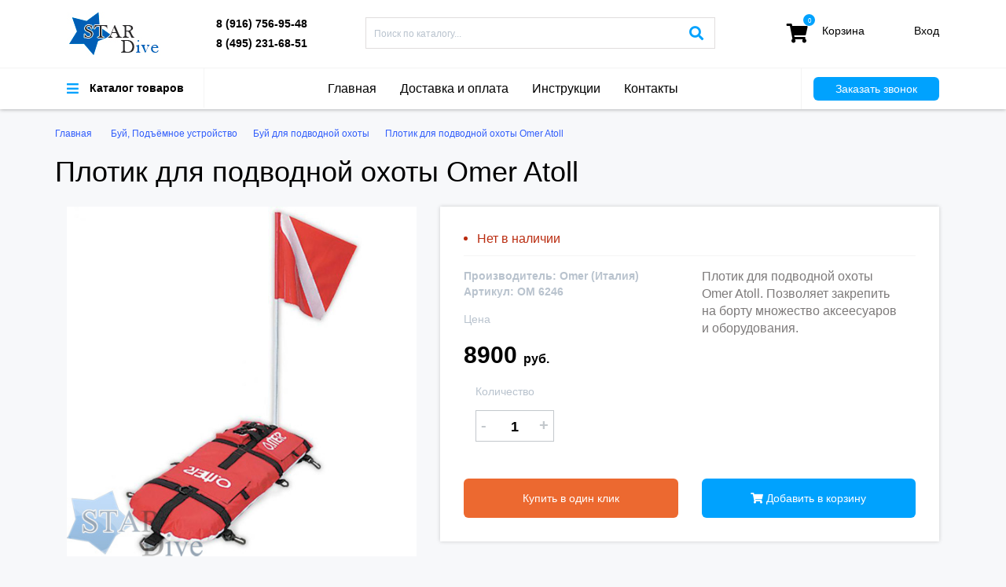

--- FILE ---
content_type: text/html; charset=UTF-8
request_url: https://stardive.ru/shop/detailed_layout/id/620
body_size: 9888
content:
<!DOCTYPE html>
<html xmlns="https://www.w3.org/1999/xhtml" prefix="og: http://ogp.me/ns#" lang="ru">
<head>
<meta http-equiv="Content-Type" content="text/html; charset=utf-8" />
<meta name="viewport" content="width=device-width, initial-scale=1" />
<script src="/templates/js/jquery.min.js"></script>
<link rel="stylesheet" href="/templates/css/bootstrap.min.css" />
<link rel="stylesheet" href="/templates/css/bootstrap-theme.min.css" />
<link rel="stylesheet" href="/templates/css/style.css" />
<link href="/templates/css/all.css" rel="stylesheet">
<link href="/templates/css/script.css" rel="stylesheet">
<script src="/templates/js/bootstrap.min.js"></script>
<script src="/includes/java_apl.js"></script>
<script src="/templates/js/script.js"></script>
<script src="/templates/js/jquery.scrollbar.js"></script>
<link rel="apple-touch-icon" sizes="180x180" href="/templates/apple-touch-icon.png">
<link rel="icon" type="image/png" sizes="32x32" href="/templates/favicon-32x32.png">
<link rel="icon" type="image/png" sizes="16x16" href="/templates/favicon-16x16.png">
<link rel="manifest" href="/templates/site.webmanifest">
<link rel="mask-icon" href="/templates/safari-pinned-tab.svg" color="#5bbad5">
<meta name="msapplication-TileColor" content="#da532c">
<meta name="theme-color" content="#ffffff">
<meta name='yandex-verification' content='5b8486c2820d2c12' />
<meta name="p:domain_verify" content="276c4fcbe4e05aee8884e7625eda9973"/>


<title>Плотик для подводной охоты Omer Atoll</title><meta name="keywords" content="Плотик для подводной охоты Omer Atoll, Подводное пневматическое ружьё, Магазин подводная охота" /><meta name="description" content="Плотик для подводной охоты Omer Atoll купить по привлекательной цене в Москве." />

<script type="application/ld+json">
{
  "@context": "http://schema.org/", 
  "@type": "Product", 
  "name": "Плотик для подводной охоты Omer Atoll",
  "image": "https://stardive.ru/images/product/1391250315.0.492687001391250315.jpg",
  "description": "Плотик для подводной охоты Omer Atoll купить по привлекательной цене в Москве.",
  "brand": "Omer (Италия)",
  "sku": "620",
  "mpn": "620",
  "offers": {
    "@type": "Offer",
    "priceCurrency": "RUB",
    "price": "8900",
    "priceValidUntil": "2027-01-20",
    "availability": "http://schema.org/InStock",
    "itemCondition": "http://schema.org/NewCondition",
	"url": "https://stardive.ru/shop/detailed_layout/id/620"
  },
  "aggregateRating": {
    "@type": "AggregateRating",
    "ratingValue": "5",
    "ratingCount": "1"
  }
}
</script>
<meta property="og:title" content="Плотик для подводной охоты Omer Atoll" />
		<meta property="og:type" content="product.item" />
		      <meta property="og:image" content="https://stardive.ru/images/product/big/1391250315.0.470043001391250315.jpg">
			  <meta property="og:url" content="https://stardive.ru/shop/detailed_layout/id/620" />
              <meta property="og:image:secure_url" content="https://stardive.ru/images/product/big/1391250315.0.470043001391250315.jpg">
			  <meta property="og:description" content="Плотик для подводной охоты Omer Atoll. Позволяет закрепить на борту множество аксеесуаров и оборудования."><style>
/*************** SCROLLBAR BASE CSS ***************/

.scroll-wrapper {
    overflow: hidden !important;
    padding: 0 !important;
    position: relative;
}

.scroll-wrapper > .scroll-content {
    border: none !important;
    box-sizing: content-box !important;
    height: auto;
    left: 0;
    margin: 0;
    max-height: none;
    max-width: none !important;
    overflow: scroll !important;
    padding: 0;
    position: relative !important;
    top: 0;
    width: auto !important;
}

.scroll-wrapper > .scroll-content::-webkit-scrollbar {
    height: 0;
    width: 0;
}

.scroll-element {
    display: none;
}
.scroll-element, .scroll-element div {
    box-sizing: content-box;
}

.scroll-element.scroll-x.scroll-scrollx_visible,
.scroll-element.scroll-y.scroll-scrolly_visible {
    display: block;
}

.scroll-element .scroll-bar,
.scroll-element .scroll-arrow {
    cursor: default;
}

.scroll-textarea {
    border: 1px solid #cccccc;
    border-top-color: #999999;
}
.scroll-textarea > .scroll-content {
    overflow: hidden !important;
}
.scroll-textarea > .scroll-content > textarea {
    border: none !important;
    box-sizing: border-box;
    height: 100% !important;
    margin: 0;
    max-height: none !important;
    max-width: none !important;
    overflow: scroll !important;
    outline: none;
    padding: 2px;
    position: relative !important;
    top: 0;
    width: 100% !important;
}
.scroll-textarea > .scroll-content > textarea::-webkit-scrollbar {
    height: 0;
    width: 0;
}




/*************** SIMPLE INNER SCROLLBAR ***************/

.scrollbar-inner > .scroll-element,
.scrollbar-inner > .scroll-element div
{
    border: none;
    margin: 0;
    padding: 0;
    position: absolute;
    z-index: 10;
}

.scrollbar-inner > .scroll-element div {
    display: block;
    height: 100%;
    left: 0;
    top: 0;
    width: 100%;
}

.scrollbar-inner > .scroll-element.scroll-x {
    bottom: 2px;
    height: 8px;
    left: 0;
    width: 100%;
}

.scrollbar-inner > .scroll-element.scroll-y {
    height: 100%;
    right: 2px;
    top: 0;
    width: 8px;
}

.scrollbar-inner > .scroll-element .scroll-element_outer {
    overflow: hidden;
}

.scrollbar-inner > .scroll-element .scroll-element_outer,
.scrollbar-inner > .scroll-element .scroll-element_track,
.scrollbar-inner > .scroll-element .scroll-bar {
    -webkit-border-radius: 8px;
    -moz-border-radius: 8px;
    border-radius: 8px;
}

.scrollbar-inner > .scroll-element .scroll-element_track,
.scrollbar-inner > .scroll-element .scroll-bar {
    -ms-filter:"progid:DXImageTransform.Microsoft.Alpha(Opacity=40)";
    filter: alpha(opacity=40);
    opacity: 0.4;
}

.scrollbar-inner > .scroll-element .scroll-element_track { background-color: #465481; }
.scrollbar-inner > .scroll-element .scroll-bar { background-color: #021526; }
.scrollbar-inner > .scroll-element:hover .scroll-bar { background-color: #919191; }
.scrollbar-inner > .scroll-element.scroll-draggable .scroll-bar { background-color: #919191; }


/* update scrollbar offset if both scrolls are visible */

.scrollbar-inner > .scroll-element.scroll-x.scroll-scrolly_visible .scroll-element_track { left: -12px; }
.scrollbar-inner > .scroll-element.scroll-y.scroll-scrollx_visible .scroll-element_track { top: -12px; }


.scrollbar-inner > .scroll-element.scroll-x.scroll-scrolly_visible .scroll-element_size { left: -12px; }
.scrollbar-inner > .scroll-element.scroll-y.scroll-scrollx_visible .scroll-element_size { top: -12px; }
.demo>div {
	max-height: 100%;}
</style>
<script>
function menuhover()
{
	
	if(document.getElementById("submenu_hover").style.display=="none")
	{
		
		document.getElementById("submenu_hover").style.display="block";
		document.getElementById("bgtopmenu").style.display="block";
	}
	else
	{
		document.getElementById("submenu_hover").style.display="none";
		document.getElementById("bgtopmenu").style.display="none";		
	}
}
function  openmob(){
	document.getElementById("mob").style.display="block";}
function closemob(){
	document.getElementById("mob").style.display="none";}
	function podpis()
	{
		aj('podpisvkl', '/includes/ajax.php', 'podpisvkl', document.getElementById("pemail").value);
	}
	function zakazzvonka()
	{
		aj('zakazzvonka', '/includes/ajax.php', 'zakazzvonka', document.getElementById("name_call").value+';'+document.getElementById("phone_call").value+';'+document.getElementById("text_call").innerHTML);
	}
</script>

</head>

<body>
<div class="mobiconwatsup" style=" text-align: center;">
	<a href="whatsapp://send?phone=79167569548" style="background-color:#00cf5d;" title="whatsapp">Whatsapp</a>
    <a href="viber://chat?number=79167569548" style="background-color:#6a5cb1;" title="viber">Viber</a>
    <div class="clear"></div>
</div>
<nav class="submenu_hover" id="submenu_hover" style="display:none;">
    	
        <!--coltri bauer-->

<div class="demo" style=" position:relative; height:100%;">
	
     <div class="minimenu scrollbar-inner">
     <div id='cssmenu'>
<ul>
<li><a href="/shop/product_layout/id/52"><span>Хит продаж</span></a></li><li><a href="/shop/product_layout/id/116"><span>Антифог</span></a></li>
		<li class="has-sub">
			<a href="#">
				<span>Аксессуары для дайвинга</span>
			</a>
      <ul><li>
					<a href="/shop/product_layout/id/173">
						<span>Сигнальные устройства</span>
					</a>
				 </li><li>
					<a href="/shop/product_layout/id/174">
						<span>Ходовые катушки</span>
					</a>
				 </li><li>
					<a href="/shop/product_layout/id/175">
						<span>Карабины, Ретракторы, Держатели</span>
					</a>
				 </li><li>
					<a href="/shop/product_layout/id/176">
						<span>Ремешки для ласт</span>
					</a>
				 </li><li>
					<a href="/shop/product_layout/id/177">
						<span>Шланги, протекторы</span>
					</a>
				 </li><li>
					<a href="/shop/product_layout/id/178">
						<span>Средства для ремонта оборудования</span>
					</a>
				 </li>
	  </ul>
	  </li>
		<li class="has-sub">
			<a href="#">
				<span>Аксессуары для подводной охоты</span>
			</a>
      <ul><li>
					<a href="/shop/product_layout/id/135">
						<span>Линь</span>
					</a>
				 </li><li>
					<a href="/shop/product_layout/id/136">
						<span>Гарпуны</span>
					</a>
				 </li><li>
					<a href="/shop/product_layout/id/137">
						<span>Катушки</span>
					</a>
				 </li><li>
					<a href="/shop/product_layout/id/138">
						<span>Наконечники</span>
					</a>
				 </li><li>
					<a href="/shop/product_layout/id/140">
						<span>Тяги, зацепы</span>
					</a>
				 </li><li>
					<a href="/shop/product_layout/id/141">
						<span>Куканы</span>
					</a>
				 </li><li>
					<a href="/shop/product_layout/id/143">
						<span>Амортизатор линя</span>
					</a>
				 </li>
	  </ul>
	  </li><li><a href="/shop/product_layout/id/65"><span>Альтернативные источники воздуха</span></a></li>
		<li class="has-sub">
			<a href="#">
				<span>Баллоны для дайвинга</span>
			</a>
      <ul><li>
					<a href="/shop/product_layout/id/64">
						<span>Аксессуары для баллонов</span>
					</a>
				 </li><li>
					<a href="/shop/product_layout/id/107">
						<span>Стальные баллоны для дайвинга 230 Бар</span>
					</a>
				 </li><li>
					<a href="/shop/product_layout/id/108">
						<span>Стальные баллоны для дайвинга 300 Бар</span>
					</a>
				 </li><li>
					<a href="/shop/product_layout/id/157">
						<span>Алюминиевые баллоны для дайвинга</span>
					</a>
				 </li><li>
					<a href="/shop/product_layout/id/158">
						<span>Спарка баллонов для дайвинга</span>
					</a>
				 </li>
	  </ul>
	  </li><li><a href="/shop/product_layout/id/66"><span>Боты для дайвинга</span></a></li>
		<li class="has-sub">
			<a href="#">
				<span>Буй, Подъёмное устройство</span>
			</a>
      <ul><li>
					<a href="/shop/product_layout/id/119">
						<span>Буй для подводной охоты</span>
					</a>
				 </li><li>
					<a href="/shop/product_layout/id/120">
						<span>Буй для дайвинга</span>
					</a>
				 </li><li>
					<a href="/shop/product_layout/id/180">
						<span>Подъёмное устройство</span>
					</a>
				 </li>
	  </ul>
	  </li>
		<li class="has-sub">
			<a href="#">
				<span>Буксировщик подводный </span>
			</a>
      <ul><li>
					<a href="/shop/product_layout/id/162">
						<span>Подводный буксировщик</span>
					</a>
				 </li><li>
					<a href="/shop/product_layout/id/128">
						<span>Аксессуары для буксировщиков</span>
					</a>
				 </li>
	  </ul>
	  </li>
		<li class="has-sub">
			<a href="#">
				<span>Водный велосипед</span>
			</a>
      <ul><li>
					<a href="/shop/product_layout/id/117">
						<span>Водный велосипед SeaBike</span>
					</a>
				 </li><li>
					<a href="/shop/product_layout/id/171">
						<span>Аксессуары SaeBike</span>
					</a>
				 </li><li>
					<a href="/shop/product_layout/id/172">
						<span>Запасные части SaeBike</span>
					</a>
				 </li>
	  </ul>
	  </li><li><a href="/shop/product_layout/id/129"><span>Грузовые пояса, Груза</span></a></li><li><a href="/shop/product_layout/id/71"><span>Гидрокостюмы подводные</span></a></li><li><a href="/shop/product_layout/id/72"><span>Гидрокостюм сухой для дайвинга</span></a></li><li><a href="/shop/product_layout/id/73"><span>Гидрокостюм для подводной охоты</span></a></li>
		<li class="has-sub">
			<a href="#">
				<span>Компрессоры для дайвинга</span>
			</a>
      <ul><li>
					<a href="/shop/product_layout/id/122">
						<span>Компрессоры для дайвинга Coltri Sub</span>
					</a>
				 </li><li>
					<a href="/shop/product_layout/id/126">
						<span>Компрессоры для дайвинга Bauer</span>
					</a>
				 </li><li>
					<a href="/shop/product_layout/id/167">
						<span>Компрессоры для дайвинга Nardi</span>
					</a>
				 </li><li>
					<a href="/shop/product_layout/id/168">
						<span>Компрессоры для дайвинга Paramina</span>
					</a>
				 </li><li>
					<a href="/shop/product_layout/id/147">
						<span>Компрессоры Hydrauliс International</span>
					</a>
				 </li><li>
					<a href="/shop/product_layout/id/146">
						<span>Компрессоры для дайвинга Барос</span>
					</a>
				 </li><li>
					<a href="/shop/product_layout/id/191">
						<span>Водолазные помпы для дайвинга</span>
					</a>
				 </li><li>
					<a href="/shop/product_layout/id/148">
						<span>Запчасти и аксессуары Bauer</span>
					</a>
				 </li><li>
					<a href="/shop/product_layout/id/121">
						<span>Запчасти и аксессуары Coltri Sub</span>
					</a>
				 </li><li>
					<a href="/shop/product_layout/id/179">
						<span>Запчасти и аксессуары Paramina</span>
					</a>
				 </li><li>
					<a href="/shop/product_layout/id/208">
						<span>Компрессоры для дайвинга Luxon</span>
					</a>
				 </li>
	  </ul>
	  </li><li><a href="/shop/product_layout/id/74"><span>Компенсатор плавучести</span></a></li>
		<li class="has-sub">
			<a href="#">
				<span>Компьютер подводный</span>
			</a>
      <ul><li>
					<a href="/shop/product_layout/id/165">
						<span>Компьютер для дайвинга</span>
					</a>
				 </li><li>
					<a href="/shop/product_layout/id/166">
						<span>Аксессуары для компьютеров</span>
					</a>
				 </li>
	  </ul>
	  </li>
		<li class="has-sub">
			<a href="#">
				<span>Ласты для плавания</span>
			</a>
      <ul><li>
					<a href="/shop/product_layout/id/78">
						<span>Ласты для плавания</span>
					</a>
				 </li><li>
					<a href="/shop/product_layout/id/79">
						<span>Ласты для дайвинга</span>
					</a>
				 </li><li>
					<a href="/shop/product_layout/id/80">
						<span>Ласты для подводной охоты</span>
					</a>
				 </li>
	  </ul>
	  </li>
		<li class="has-sub">
			<a href="#">
				<span>Маска для плавания</span>
			</a>
      <ul><li>
					<a href="/shop/product_layout/id/85">
						<span>Маска для плавания и дайвинга</span>
					</a>
				 </li><li>
					<a href="/shop/product_layout/id/83">
						<span>Маска для подводной охоты</span>
					</a>
				 </li><li>
					<a href="/shop/product_layout/id/84">
						<span>Маска для плавания с диоптриями</span>
					</a>
				 </li>
	  </ul>
	  </li>
		<li class="has-sub">
			<a href="#">
				<span>Маска полнолицевая</span>
			</a>
      <ul><li>
					<a href="/shop/product_layout/id/130">
						<span>Маска полнолицевая для дайвинга</span>
					</a>
				 </li><li>
					<a href="/shop/product_layout/id/131">
						<span>Подводная связь</span>
					</a>
				 </li><li>
					<a href="/shop/product_layout/id/132">
						<span>Аксессуары Ocean Reef</span>
					</a>
				 </li><li>
					<a href="/shop/product_layout/id/133">
						<span>Запчасти для полнолицевых масок</span>
					</a>
				 </li><li>
					<a href="/shop/product_layout/id/209">
						<span>Воздушный водолазный пульт</span>
					</a>
				 </li>
	  </ul>
	  </li><li><a href="/shop/product_layout/id/89"><span>Набор маска и трубка</span></a></li>
		<li class="has-sub">
			<a href="#">
				<span>Неопреновые перчатки</span>
			</a>
      <ul><li>
					<a href="/shop/product_layout/id/91">
						<span>Перчатки для дайвинга </span>
					</a>
				 </li><li>
					<a href="/shop/product_layout/id/92">
						<span>Перчатки для подводной охоты</span>
					</a>
				 </li>
	  </ul>
	  </li><li><a href="/shop/product_layout/id/95"><span>Неопреновые носки</span></a></li><li><a href="/shop/product_layout/id/94"><span>Нож подводный</span></a></li>
		<li class="has-sub">
			<a href="#">
				<span>Приборы аналоговые(дайвинг)</span>
			</a>
      <ul><li>
					<a href="/shop/product_layout/id/113">
						<span>Консоль для дайвинга</span>
					</a>
				 </li><li>
					<a href="/shop/product_layout/id/114">
						<span>Манометр для дайвинга</span>
					</a>
				 </li><li>
					<a href="/shop/product_layout/id/115">
						<span>Компас подводный</span>
					</a>
				 </li><li>
					<a href="/shop/product_layout/id/156">
						<span>Глубиномер наручный</span>
					</a>
				 </li>
	  </ul>
	  </li>
		<li class="has-sub">
			<a href="#">
				<span>Подводное ружьё</span>
			</a>
      <ul><li>
					<a href="/shop/product_layout/id/97">
						<span>Подводное пневматическое ружьё </span>
					</a>
				 </li><li>
					<a href="/shop/product_layout/id/98">
						<span>Подводный арбалет</span>
					</a>
				 </li>
	  </ul>
	  </li>
		<li class="has-sub">
			<a href="#">
				<span>Регуляторы и октопусы</span>
			</a>
      <ul><li>
					<a href="/shop/product_layout/id/109">
						<span>Регулятор для дайвинга</span>
					</a>
				 </li><li>
					<a href="/shop/product_layout/id/161">
						<span>Регуляторы для дайвинга(Nitrox)</span>
					</a>
				 </li><li>
					<a href="/shop/product_layout/id/110">
						<span>Октопус для дайвинга</span>
					</a>
				 </li><li>
					<a href="/shop/product_layout/id/111">
						<span>Комплект регулятор и октопус</span>
					</a>
				 </li><li>
					<a href="/shop/product_layout/id/181">
						<span>Загубники для регуляторов</span>
					</a>
				 </li><li>
					<a href="/shop/product_layout/id/189">
						<span>Ремкомплекты для регуляторов</span>
					</a>
				 </li>
	  </ul>
	  </li><li><a href="/shop/product_layout/id/100"><span>Сумка для снаряжения</span></a></li><li><a href="/shop/product_layout/id/101"><span>Трубка для плавания</span></a></li><li><a href="/shop/product_layout/id/102"><span>Утеплитель сухого гидрокостюма</span></a></li>
		<li class="has-sub">
			<a href="#">
				<span>Фотоаппарат подводный</span>
			</a>
      <ul><li>
					<a href="/shop/product_layout/id/163">
						<span>Подводный фотоаппарат</span>
					</a>
				 </li><li>
					<a href="/shop/product_layout/id/164">
						<span>Фото аксессуары</span>
					</a>
				 </li>
	  </ul>
	  </li><li><a href="/shop/product_layout/id/103"><span>Фонарь подводный</span></a></li><li><a href="/shop/product_layout/id/105"><span>Часы для подводной охоты</span></a></li><li><a href="/shop/product_layout/id/106"><span>Шлем для дайвинга</span></a></li>
		<li class="has-sub">
			<a href="#">
				<span>Плавание, Триатлон, Свимран</span>
			</a>
      <ul><li>
					<a href="/shop/product_layout/id/150">
						<span>Очки для плавания</span>
					</a>
				 </li><li>
					<a href="/shop/product_layout/id/151">
						<span>Гидрокостюм для плавания и фридайвинга</span>
					</a>
				 </li><li>
					<a href="/shop/product_layout/id/152">
						<span>Ласты для бассейна</span>
					</a>
				 </li><li>
					<a href="/shop/product_layout/id/153">
						<span>Шапочка для плавания</span>
					</a>
				 </li><li>
					<a href="/shop/product_layout/id/154">
						<span>Доска для плавания</span>
					</a>
				 </li><li>
					<a href="/shop/product_layout/id/155">
						<span>Аксессуары для плавания и бассейна</span>
					</a>
				 </li>
	  </ul>
	  </li>
		<li class="has-sub">
			<a href="#">
				<span>Технический дайвинг</span>
			</a>
      <ul><li>
					<a href="/shop/product_layout/id/183">
						<span>Компенсатор крыло(бублик, подкова)</span>
					</a>
				 </li><li>
					<a href="/shop/product_layout/id/184">
						<span>Спинка для технического крыла</span>
					</a>
				 </li><li>
					<a href="/shop/product_layout/id/185">
						<span>Подвесная система, моностропа</span>
					</a>
				 </li><li>
					<a href="/shop/product_layout/id/186">
						<span>Грузовая система, карманы</span>
					</a>
				 </li><li>
					<a href="/shop/product_layout/id/187">
						<span>Крепления, адаптеры, аксессуары</span>
					</a>
				 </li><li>
					<a href="/shop/product_layout/id/207">
						<span>Сайдмаунт (Sidemount)</span>
					</a>
				 </li>
	  </ul>
	  </li>
</ul>
</div>
			                   
       </div>


        


        	
            
            
            
            
                        
            <div class="clear"></div>
        </div>
    </nav>
<div id="zakaz_zvonka" class="modal fade" role="dialog">
  <div class="modal-dialog">

    
    <div class="modal-content">
      <div class="modal-header">
        <button type="button" class="close" data-dismiss="modal">&times;</button>
        <h4 class="modal-title">Заказ звонка </h4>
      </div>
      <div class="modal-body" id="zakazzvonka"> 
        <div class="pr33"><label>Ваше имя:</label><input type="text"  id="name_call"  placeholder="Ваше имя" class="njp" /></div>       
        <div class="pr33"><label>Телефон:</label><input type="text"  id="phone_call" placeholder="Телефон" required  class="njp"/></div>
        <div class="pr33"><label>Сообщение:</label><textarea type="text"  id="text_call" placeholder="Сообщение" required  class="njp"></textarea></div>
        <div class="pr33"><button type="submit" class="buyfast" onclick="zakazzvonka()">Заказать</button></div>
        <div class="clear"></div>
      
      </div>
      <div class="modal-footer">
        <button type="button" class="btn btn-default" data-dismiss="modal" >Закрыть</button>
      </div>
    </div>

  </div>
</div>


<div class="bgtopmenu" id="bgtopmenu" style="display:none;" onclick="menuhover()">

</div>    
	<div class="top">
    	<div class="topunder">
            <div class="container">
                    <div class="col-md-2">
                        <div class="logo"><a href="/"><img src="/templates/img/logostardive.jpg" /></a></div>
                    </div>
                    <div class="col-md-2 col-xs-6">
                    	<div class="phones">
                        	<a href="tel:+79167569548">8 (916) 756-95-48</a>
                            <a href="tel:+74952316851">8 (495) 231-68-51</a>
                        </div>
                    </div>
                    <div class="col-md-5">
                    	<div class="search">
                        <form enctype="multipart/form-data" method="post" action="/search/redir" id="searhform">
                        	<a href="#null" onclick="document.getElementById('searhform').submit();" class="searchbt"><i class="fas fa-search"></i></a>
                        	<input type="search" placeholder="Поиск по каталогу..." name="search" />
                            <input type="submit" style="display:none;" />
                            </form>                            
                        </div>
                    </div>
                    <div class="col-md-2 col-xs-3" align="right">
                    	<div class="basket">
                        	<a href="/shop/basket/">
                            	<div class="basketicon">
                                <div class="bluecircle">
                                0                                </div>
                                <i class="fas fa-shopping-cart"></i></div>
                                <span>
                                <div class="baskettext">Корзина</div>
                                <div class="basketinner"></div>
                                </span>
                            </a>
                        </div>
                    </div>
                    <div class="col-md-1 col-xs-3" align="right">
                    	<div class="enter">
                                                <a href="/Auth/general/">Вход</a>
                        
                        </div>
                    </div>
                    <div class="clear"></div>
                </div>
        </div>
    	<div class="container">
        <div class="secondline">
        	<div class="col-md-2 btt col-xs-4">
            <div class="bars2">
            	<a href="#null" onclick="menuhover()"><i class="fas fa-bars"></i></a>
            </div>
                <div class="barsclas">
                    <a href="#null" onclick="menuhover()">
                    <div class="barsicon"><i class="fas fa-bars"></i></div>
                    Каталог товаров</a>
                </div>
            </div>
            <div class="col-md-8 btt nt">
            	<div class="topmenu">
                	<ul><li><a href="/">Главная</a></li><li><a href="/articles/article_layout/id/221/seo/dostavka-i-oplata.html">Доставка и оплата</a></li><li><a href="/articles/article_layout/id/212/seo/instruction.html">Инструкции</a></li><li><a href="/articles/article_layout/id/220/seo/contacts.html">Контакты</a></li></ul>                </div>
            </div>
            <div class="col-md-2  col-xs-8">
            	<button type="button" class="bluebut"  data-target="#zakaz_zvonka" data-toggle="modal">Заказать звонок</button>
            </div>
            <div class="clear"></div>
         </div>
        </div>
    </div>
         <div class="container">
       <div class="bredcrumbs">

<ul>
<li><a href="/">Главная </a></li>
    <li><a href="/shop/product_layout/id/118">Буй, Подъёмное устройство </a></li><li><a href="/shop/product_layout/id/119">Буй для подводной охоты </a></li><li><a href="/shop/detailed_layout/id/620"  class="activebr">Плотик для подводной охоты Omer Atoll </a></li><script type="application/ld+json">
		{
		  "@context": "http://schema.org/", 
		  "@type": "BreadcrumbList", 
		  "itemListElement": [
			{ 
			  "@type": "ListItem", 
			  "position": "1", 
			  "item": { 
				"@id": "https://stardive.ru/shop/product_layout/id/118", 
				"name": "Буй, Подъёмное устройство" 
			  } 
			},
		 
		
			{ 
			  "@type": "ListItem", 
			  "position": "2", 
			  "item": { 
				"@id": "https://stardive.ru/shop/product_layout/id/119", 
				"name": "Буй для подводной охоты" 
			  } 
			} ]
		}
		</script>    
        </ul>
    </div>      <script src="https://www.google.com/recaptcha/api.js" async defer></script>
<script type="text/javascript" src="/templates/js/jquery.magnific-popup.min.js"></script>
<link rel="stylesheet" href="/templates/css/magnific-popup.css" />
<div id="zakaz" class="modal fade" role="dialog">
  <div class="modal-dialog">

    
    <div class="modal-content">
      <div class="modal-header">
        <button type="button" class="close" data-dismiss="modal">&times;</button>
        <h4 class="modal-title">Заказ товара </h4>
      </div>
      <div class="modal-body" id="results222">
      <div class="tov_cart">
      	<div class="col-md-3">
        	<img src="/images/product/1391250315.0.492687001391250315.jpg" width="100%" />
        </div>
        <div class="col-md-9">
        	<strong>Плотик для подводной охоты Omer Atoll</strong>
            <p>Плотик для подводной охоты Omer Atoll. Позволяет закрепить на борту множество аксеесуаров и оборудования.</p>
            <p><strong>Цена: 8900 руб.</strong></p>
        </div>
        <div class="clear"></div>
      </div>
      <form enctype="multipart/form-data" method="post" action="/shop/fastorder/620">
      <input type="hidden" id="aa" value="" name="zakazparameters" />
        <div class="pr33"><label>Ваше имя:</label><input type="text"  name="name"  placeholder="Ваше имя" class="njp" /></div>
        <div class="pr33"><label>Email:</label><input type="text"   name="email"  placeholder="email" required="required"  class="njp" /></div>
        <div class="pr33"><label>Телефон:</label><input type="text"  name="phone" placeholder="Телефон" required="required"  class="njp"/></div>
        <div class="pr33">
        <label>Коментарий к заказу:</label>
        <textarea  name="coment" placeholder="Коментарий к заказу" class="njp"></textarea>
        </div>
        <div class="g-recaptcha" data-sitekey="6LdiF8EUAAAAAJvkA25nrRVenWQVqYDX8jwpSlNt"></div>
        <div class="pr33"><button type="submit" class="buyfast">Заказать</button></div>
        <div class="clear"></div>
        </form>
      </div>
      <div class="modal-footer">
        <button type="button" class="btn btn-default" data-dismiss="modal" >Закрыть</button>
      </div>
    </div>

  </div>
</div>
<script type="text/javascript">
function fasorderstart() {
	
var myJSON = JSON.stringify($("#sub").serializeArray());
document.getElementById("aa").value=myJSON;
  console.log($("#sub").serializeArray());

  



	 $("#zakaz").modal();
	 }
function plus()
{
	var num = (parseInt)(document.getElementById("col").value);
	document.getElementById("col").value=(num+1);
	document.getElementById("col2").innerHTML=(num+1);
	changeprice2(document.getElementById("col").value=(num+1));
}
function minus()
{
	var num = (parseInt)(document.getElementById("col").value);
	if(num!=1)
	{
	document.getElementById("col").value=(num-1);
	document.getElementById("col2").innerHTML=(num-1);
	changeprice2(document.getElementById("col").value=(num-1));
	}
}
function changeprice(id, i){
	var id_tov=620;
	var colchar=(parseInt)(document.getElementById("i").value);
	var charid='';
	var col=(parseInt)(document.getElementById("col").value);
	for (var a=0;a<=colchar; a++)
	{
		
		if(a!=i)
		{
			charid=charid+document.getElementById("par_"+a).value+';';
		}
	}
	
	charid=charid+id;
	
	aj('price_val', '/includes/ajax.php', 'changeprice', id_tov+'/'+col+'/'+charid);
	
	}
function changeprice2(col){
	var id_tov=620;
	var colchar=(parseInt)(document.getElementById("i").value);
	var charid='';
	for (var a=0;a<=colchar; a++)
	{
			charid=charid+document.getElementById("par_"+a).value+';';
	}
	charid=charid;
	
	aj('price_val', '/includes/ajax.php', 'changeprice2', id_tov+'/'+col+'/'+charid);
	
	}
</script>
<style>
.modal-backdrop.show {
    opacity: .5;
}
.modal-open {
    overflow: hidden;
}
.modal-header .close {
    margin-top: -24px;}
.modal-title {
	font-size:100%;
	text-align:center;}
</style>
<h1>Плотик для подводной охоты Omer Atoll</h1>
<div class="separator2"></div>
<div class="col-md-5 popup-gallery">
        	<div class="tovimg2" style="padding-bottom:15px; overflow:hidden;"><a href="/images/product/big/1391250315.0.470043001391250315.jpg" title="Плотик для подводной охоты Omer Atoll"><img src="/images/product/big/1391250315.0.470043001391250315.jpg"  width="100%"></a></div>
            <div class="dopimgs">
             <div class="col-md-3 rh"><a href="/images/product/big/1391250349.0.222055001391250349.jpg" title="Плотик для подводной охоты Omer Atoll" ><img src="/images/product/1391250349.0.234576001391250349.jpg" alt="Плотик для подводной охоты Omer Atoll" width="100%"/></a></div>                <div class="clear"></div>
            </div>
        </div>
<div class="col-md-7">
<form enctype="multipart/form-data" method="post" action="/shop/submit_tov/620" id="sub" name="sub">
        	<div class="top2 pad10">
            	<div class="vnal2">Нет в наличии</div>            	
                <div class="lineunder"></div>
                
                <div class="col-md-6 nopad">
                <div class="zag"><strong>Производитель: Omer (Италия)</strong></div>
                <div class="zag"><strong>Артикул:  OM 6246</strong></div>
                <div class="separator2"></div>
                <div class="zag">Цена</div>
                <div class="separator2"></div>
                <div class="innerprice" id="price_val">8900 <span>руб.</span></div>
                </div>
                <div class="col-md-6 mobg">
                	<p style="color:#7d7a7a;">Плотик для подводной охоты Omer Atoll. Позволяет закрепить на борту множество аксеесуаров и оборудования.</p>
                </div>
                <div class="clear"></div>
                <div class="separator2"></div>
                <div class="col-md-3">
                <div class="zag">Количество</div>
                	<div class="colg">
                    	<div class="minus"><a href="#null" onclick="minus()">-</a></div>
                    	<span id="col2">1</span>
                        <input type="hidden" value="1" name="col" id="col"/>
                        <div class="plus"><a href="#null" onclick="plus()">+</a></div>
                    </div>
                    <div class="separator2"></div>                    
                
                
                
                </div>
                <div class="col-md-12 mobg" style="padding-left:0; padding-right:0;">
                
                
                     
        <div class="clear"></div>              
         <input type="hidden" name="i" id="i" value="-1" />       
          <input type="hidden" name="baseprice" id="baseprice" value="8900" />      
               
                
                    
                    
                </div>
                <div class="clear"></div>
                <div class="col-md-6 mobg" style="padding-left:0;"> <button type="button" class="buyfast"  onclick="fasorderstart()">Купить в один клик</button></div>
                <div class="col-md-6 mobg" style="padding-right:0;"><button type="button" class="buyfast2" onclick="this.form.submit();"><i class="fas fa-shopping-cart"></i> Добавить в корзину</button></div>
                <div class="clear"></div>
                
            </div>
            </form>
            
            
            
            
        </div>
<div class="clear"></div>
<div class="separator"></div>
<div class="top2 pad10 nml">
        
<p>&nbsp; Плотик для подводной охоты Omer Atoll входит в линию снаряжения, разработанную Marco Bardi для охоты на мелководье и средних глубинах.</p>
<p>&nbsp; Наружнее покрытие из баллистического нейлона &nbsp;плотностью 420D.&nbsp; Плот оснащен большим количеством карабинов, петель и ремней на липучках для крепления различных аксессуаров и запасных ружей. Красный флаг размером 30*30 закреплён на длинном (90 см) флагштоке.</p>        </div>
<div class="separator"></div>
<h5>Сопутствующие товары</h5>
<div class="separator2"></div>
<div class="top2">

            	<div class="col-md-3 nopad">
                	<a href="/shop/detailed_layout/id/581">
                		<div class="good good2">
                        	<div class="vnal2">Нет в наличии</div>
                            <div class="tovimg"><img src="/images/product/big/1386420273.0.207387001386420273.jpg"></div>
                            <div class="nlp">
                                <div class="tovname">Подводный нож O.ME.R Minilaser, нож для подводной охоты</div>
                                <div class="tovmanuf">Производитель: Omer (Италия)<br/> Артикул:OM KN02001</div>
                            </div>
                            <div class="tovprice">2400 <span>руб.</span></div>
                        </div>
                    </a>
                </div>		
		
            	<div class="col-md-3 nopad">
                	<a href="/shop/detailed_layout/id/576">
                		<div class="good good2">
                        	<div class="vnal2">Нет в наличии</div>
                            <div class="tovimg"><img src="/images/product/big/1430777734.0.447865001430777734.jpg"></div>
                            <div class="nlp">
                                <div class="tovname">Пневматическое подводное ружье Omer Tempest</div>
                                <div class="tovmanuf">Производитель: Omer (Италия)<br/> Артикул: OM 6380C</div>
                            </div>
                            <div class="tovprice">9750 <span>руб.</span></div>
                        </div>
                    </a>
                </div>		
		
            	<div class="col-md-3 nopad">
                	<a href="/shop/detailed_layout/id/598">
                		<div class="good good2">
                        	
                            <div class="tovimg"><img src="/images/product/big/1388234194.0.309699001388234194.jpg"></div>
                            <div class="nlp">
                                <div class="tovname">Трубка для подводной охоты Riffe Stable</div>
                                <div class="tovmanuf">Производитель: Riffe (Япония)<br/> Артикул: SN-020-BK</div>
                            </div>
                            <div class="tovprice">6400 <span>руб.</span></div>
                        </div>
                    </a>
                </div>		
		
                	<div class="clear"></div>
                </div>
                <div class="separator"></div>
                

<script>
function add_to_cart(id)
{
	aj('result', '/includes/ajax.php', 'add_to_cart', id);
	alert('Товар добавлен в корзину!');
}
$(document).ready(function() {
	$('.popup-gallery').magnificPopup({
		delegate: 'a',
		type: 'image',
		tLoading: 'Loading image #%curr%...',
		mainClass: 'mfp-img-mobile',
		gallery: {
			enabled: true,
			navigateByImgClick: true,
			preload: [0,1] // Will preload 0 - before current, and 1 after the current image
		},
		image: {
			tError: '<a href="%url%">The image #%curr%</a> could not be loaded.',
			titleSrc: function(item) {
				return item.el.attr('title') + '<small>Omer (Италия)</small>';
			}
		}
	});
});
</script><div class="clear"></div>
                     <div class="separator"></div>
                <div class="separator2"></div>
    </div>
    <div class="footer">
    	<div class="container">
        	<div class="col-md-3">
            	<div class="footerheader">Контакты</div>
                <div class="phone2"><a href="tel:+79167569548"><span><i class="fa fa-phone"></i></span> 8 (916) 756-95-48</a></div>
                 <div class="phone2"><a href="tel:+74952316851">&nbsp;&nbsp; 8 (495) 231-68-51</a></div>
                 <button type="button" class="pp2" data-target="#zakaz_zvonka" data-toggle="modal">Заказать звонок</button>
                 <div class="copyright"><span><i class="fa fa-copyright"></i></span> info@stardive.ru</div>
            </div>
            <div class="col-md-3">
            <div class="footerheader">О компании</div>
            <div class="footermenu">
            	<ul><li><a href="/articles/article_layout/id/274/seo/politika-konfidecial-nosti.html">Политика конфиденциальности</a></li><li><a href="/articles/article_layout/id/273/seo/pol-zovatel-skoe-soglashenie.html">Пользовательское соглашение</a></li><li><a href="/articles/article_layout/id/272/seo/internet-magazin-stardive-ru.html">Интернет магазин StarDive</a></li></ul>  
            </div>
            </div>
            <div class="col-md-3">
            <div class="footerheader">Популярные категории</div>
            <div class="footermenu">
            	<ul><li><a href="/shop/product_layout/id/165">Компьютеры для дайвинга</a></li><li><a href="/shop/product_layout/id/122">Компрессоры Coltri Sub (Италия)</a></li><li><a href="/shop/product_layout/id/79">Регулируемые ласты для дайвинга</a></li><li><a href="/shop/product_layout/id/85">Маски для дайвинга и плавания</a></li></ul>  
            </div>            
            </div>
            <div class="col-md-3">
            <div class="footerheader">Адрес</div>
            <div class="adressline"><span><i class="fa fa-map-marker-alt"></i></span> Москва, м. Академическая, ул. Винокурова, д.11, к. 4.<br /></div>
            <p><div class="adressline"><span>StarDive.ru  2012-2026</span></div></p>
            <div class="bnm" style=" text-align: center;">
	<a href="whatsapp://send?phone=79167569548" style="background-color:#00cf5d;" title="whatsapp">Whatsapp</a>
    <a href="viber://chat?number=79167569548" style="background-color:#6a5cb1;" title="viber">Viber</a>
    <div class="clear"></div>
</div>
            </div>
            <div class="clear"></div>
        </div>
    </div>
    <script>
	window.onload = function() { // после загрузки страницы

	var scrollUp = document.getElementById('scrollup'); // найти элемент

	scrollUp.onmouseover = function() { // добавить прозрачность
		scrollUp.style.opacity=1;
		scrollUp.style.filter  = 'alpha(opacity=100)'; 
	};

	scrollUp.onmouseout = function() { //убрать прозрачность
		scrollUp.style.opacity = 0.9;
		scrollUp.style.filter  = 'alpha(opacity=90)';
	};

	scrollUp.onclick = function() { //обработка клика
		window.scrollTo(0,0);
	};

// show button

	window.onscroll = function () { // при скролле показывать и прятать блок
		if ( window.pageYOffset > 0 ) {
			scrollUp.style.display = 'block';
		} else {
			scrollUp.style.display = 'none';
		}
	};
};
$(document).ready(function(){
    $('.scrollbar-inner').scrollbar();
});
	</script>
    
    <div id="scrollup"><i class="fa fa-chevron-up" aria-hidden="true"></i></div>
<script type="text/javascript" >
   (function(m,e,t,r,i,k,a){m[i]=m[i]||function(){(m[i].a=m[i].a||[]).push(arguments)};
   m[i].l=1*new Date();k=e.createElement(t),a=e.getElementsByTagName(t)[0],k.async=1,k.src=r,a.parentNode.insertBefore(k,a)})
   (window, document, "script", "https://mc.yandex.ru/metrika/tag.js", "ym");

   ym(54886117, "init", {
        clickmap:true,
        trackLinks:true,
        accurateTrackBounce:true,
        webvisor:true
   });
</script>
<noscript><div><img src="https://mc.yandex.ru/watch/54886117" style="position:absolute; left:-9999px;" alt="" /></div></noscript>
<!-- /Yandex.Metrika counter --> 
<!-- BEGIN JIVOSITE CODE {literal} -->
<script type='text/javascript'>
(function(){ var widget_id = 'NJDmsDQ5NM';var d=document;var w=window;function l(){
var s = document.createElement('script'); s.type = 'text/javascript'; s.async = true; s.src = '//code.jivosite.com/script/widget/'+widget_id; var ss = document.getElementsByTagName('script')[0]; ss.parentNode.insertBefore(s, ss);}if(d.readyState=='complete'){l();}else{if(w.attachEvent){w.attachEvent('onload',l);}else{w.addEventListener('load',l,false);}}})();</script>
<!-- {/literal} END JIVOSITE CODE -->
</body>
</html>


--- FILE ---
content_type: text/html; charset=utf-8
request_url: https://www.google.com/recaptcha/api2/anchor?ar=1&k=6LdiF8EUAAAAAJvkA25nrRVenWQVqYDX8jwpSlNt&co=aHR0cHM6Ly9zdGFyZGl2ZS5ydTo0NDM.&hl=en&v=PoyoqOPhxBO7pBk68S4YbpHZ&size=normal&anchor-ms=20000&execute-ms=30000&cb=pv2yd99r0snm
body_size: 49226
content:
<!DOCTYPE HTML><html dir="ltr" lang="en"><head><meta http-equiv="Content-Type" content="text/html; charset=UTF-8">
<meta http-equiv="X-UA-Compatible" content="IE=edge">
<title>reCAPTCHA</title>
<style type="text/css">
/* cyrillic-ext */
@font-face {
  font-family: 'Roboto';
  font-style: normal;
  font-weight: 400;
  font-stretch: 100%;
  src: url(//fonts.gstatic.com/s/roboto/v48/KFO7CnqEu92Fr1ME7kSn66aGLdTylUAMa3GUBHMdazTgWw.woff2) format('woff2');
  unicode-range: U+0460-052F, U+1C80-1C8A, U+20B4, U+2DE0-2DFF, U+A640-A69F, U+FE2E-FE2F;
}
/* cyrillic */
@font-face {
  font-family: 'Roboto';
  font-style: normal;
  font-weight: 400;
  font-stretch: 100%;
  src: url(//fonts.gstatic.com/s/roboto/v48/KFO7CnqEu92Fr1ME7kSn66aGLdTylUAMa3iUBHMdazTgWw.woff2) format('woff2');
  unicode-range: U+0301, U+0400-045F, U+0490-0491, U+04B0-04B1, U+2116;
}
/* greek-ext */
@font-face {
  font-family: 'Roboto';
  font-style: normal;
  font-weight: 400;
  font-stretch: 100%;
  src: url(//fonts.gstatic.com/s/roboto/v48/KFO7CnqEu92Fr1ME7kSn66aGLdTylUAMa3CUBHMdazTgWw.woff2) format('woff2');
  unicode-range: U+1F00-1FFF;
}
/* greek */
@font-face {
  font-family: 'Roboto';
  font-style: normal;
  font-weight: 400;
  font-stretch: 100%;
  src: url(//fonts.gstatic.com/s/roboto/v48/KFO7CnqEu92Fr1ME7kSn66aGLdTylUAMa3-UBHMdazTgWw.woff2) format('woff2');
  unicode-range: U+0370-0377, U+037A-037F, U+0384-038A, U+038C, U+038E-03A1, U+03A3-03FF;
}
/* math */
@font-face {
  font-family: 'Roboto';
  font-style: normal;
  font-weight: 400;
  font-stretch: 100%;
  src: url(//fonts.gstatic.com/s/roboto/v48/KFO7CnqEu92Fr1ME7kSn66aGLdTylUAMawCUBHMdazTgWw.woff2) format('woff2');
  unicode-range: U+0302-0303, U+0305, U+0307-0308, U+0310, U+0312, U+0315, U+031A, U+0326-0327, U+032C, U+032F-0330, U+0332-0333, U+0338, U+033A, U+0346, U+034D, U+0391-03A1, U+03A3-03A9, U+03B1-03C9, U+03D1, U+03D5-03D6, U+03F0-03F1, U+03F4-03F5, U+2016-2017, U+2034-2038, U+203C, U+2040, U+2043, U+2047, U+2050, U+2057, U+205F, U+2070-2071, U+2074-208E, U+2090-209C, U+20D0-20DC, U+20E1, U+20E5-20EF, U+2100-2112, U+2114-2115, U+2117-2121, U+2123-214F, U+2190, U+2192, U+2194-21AE, U+21B0-21E5, U+21F1-21F2, U+21F4-2211, U+2213-2214, U+2216-22FF, U+2308-230B, U+2310, U+2319, U+231C-2321, U+2336-237A, U+237C, U+2395, U+239B-23B7, U+23D0, U+23DC-23E1, U+2474-2475, U+25AF, U+25B3, U+25B7, U+25BD, U+25C1, U+25CA, U+25CC, U+25FB, U+266D-266F, U+27C0-27FF, U+2900-2AFF, U+2B0E-2B11, U+2B30-2B4C, U+2BFE, U+3030, U+FF5B, U+FF5D, U+1D400-1D7FF, U+1EE00-1EEFF;
}
/* symbols */
@font-face {
  font-family: 'Roboto';
  font-style: normal;
  font-weight: 400;
  font-stretch: 100%;
  src: url(//fonts.gstatic.com/s/roboto/v48/KFO7CnqEu92Fr1ME7kSn66aGLdTylUAMaxKUBHMdazTgWw.woff2) format('woff2');
  unicode-range: U+0001-000C, U+000E-001F, U+007F-009F, U+20DD-20E0, U+20E2-20E4, U+2150-218F, U+2190, U+2192, U+2194-2199, U+21AF, U+21E6-21F0, U+21F3, U+2218-2219, U+2299, U+22C4-22C6, U+2300-243F, U+2440-244A, U+2460-24FF, U+25A0-27BF, U+2800-28FF, U+2921-2922, U+2981, U+29BF, U+29EB, U+2B00-2BFF, U+4DC0-4DFF, U+FFF9-FFFB, U+10140-1018E, U+10190-1019C, U+101A0, U+101D0-101FD, U+102E0-102FB, U+10E60-10E7E, U+1D2C0-1D2D3, U+1D2E0-1D37F, U+1F000-1F0FF, U+1F100-1F1AD, U+1F1E6-1F1FF, U+1F30D-1F30F, U+1F315, U+1F31C, U+1F31E, U+1F320-1F32C, U+1F336, U+1F378, U+1F37D, U+1F382, U+1F393-1F39F, U+1F3A7-1F3A8, U+1F3AC-1F3AF, U+1F3C2, U+1F3C4-1F3C6, U+1F3CA-1F3CE, U+1F3D4-1F3E0, U+1F3ED, U+1F3F1-1F3F3, U+1F3F5-1F3F7, U+1F408, U+1F415, U+1F41F, U+1F426, U+1F43F, U+1F441-1F442, U+1F444, U+1F446-1F449, U+1F44C-1F44E, U+1F453, U+1F46A, U+1F47D, U+1F4A3, U+1F4B0, U+1F4B3, U+1F4B9, U+1F4BB, U+1F4BF, U+1F4C8-1F4CB, U+1F4D6, U+1F4DA, U+1F4DF, U+1F4E3-1F4E6, U+1F4EA-1F4ED, U+1F4F7, U+1F4F9-1F4FB, U+1F4FD-1F4FE, U+1F503, U+1F507-1F50B, U+1F50D, U+1F512-1F513, U+1F53E-1F54A, U+1F54F-1F5FA, U+1F610, U+1F650-1F67F, U+1F687, U+1F68D, U+1F691, U+1F694, U+1F698, U+1F6AD, U+1F6B2, U+1F6B9-1F6BA, U+1F6BC, U+1F6C6-1F6CF, U+1F6D3-1F6D7, U+1F6E0-1F6EA, U+1F6F0-1F6F3, U+1F6F7-1F6FC, U+1F700-1F7FF, U+1F800-1F80B, U+1F810-1F847, U+1F850-1F859, U+1F860-1F887, U+1F890-1F8AD, U+1F8B0-1F8BB, U+1F8C0-1F8C1, U+1F900-1F90B, U+1F93B, U+1F946, U+1F984, U+1F996, U+1F9E9, U+1FA00-1FA6F, U+1FA70-1FA7C, U+1FA80-1FA89, U+1FA8F-1FAC6, U+1FACE-1FADC, U+1FADF-1FAE9, U+1FAF0-1FAF8, U+1FB00-1FBFF;
}
/* vietnamese */
@font-face {
  font-family: 'Roboto';
  font-style: normal;
  font-weight: 400;
  font-stretch: 100%;
  src: url(//fonts.gstatic.com/s/roboto/v48/KFO7CnqEu92Fr1ME7kSn66aGLdTylUAMa3OUBHMdazTgWw.woff2) format('woff2');
  unicode-range: U+0102-0103, U+0110-0111, U+0128-0129, U+0168-0169, U+01A0-01A1, U+01AF-01B0, U+0300-0301, U+0303-0304, U+0308-0309, U+0323, U+0329, U+1EA0-1EF9, U+20AB;
}
/* latin-ext */
@font-face {
  font-family: 'Roboto';
  font-style: normal;
  font-weight: 400;
  font-stretch: 100%;
  src: url(//fonts.gstatic.com/s/roboto/v48/KFO7CnqEu92Fr1ME7kSn66aGLdTylUAMa3KUBHMdazTgWw.woff2) format('woff2');
  unicode-range: U+0100-02BA, U+02BD-02C5, U+02C7-02CC, U+02CE-02D7, U+02DD-02FF, U+0304, U+0308, U+0329, U+1D00-1DBF, U+1E00-1E9F, U+1EF2-1EFF, U+2020, U+20A0-20AB, U+20AD-20C0, U+2113, U+2C60-2C7F, U+A720-A7FF;
}
/* latin */
@font-face {
  font-family: 'Roboto';
  font-style: normal;
  font-weight: 400;
  font-stretch: 100%;
  src: url(//fonts.gstatic.com/s/roboto/v48/KFO7CnqEu92Fr1ME7kSn66aGLdTylUAMa3yUBHMdazQ.woff2) format('woff2');
  unicode-range: U+0000-00FF, U+0131, U+0152-0153, U+02BB-02BC, U+02C6, U+02DA, U+02DC, U+0304, U+0308, U+0329, U+2000-206F, U+20AC, U+2122, U+2191, U+2193, U+2212, U+2215, U+FEFF, U+FFFD;
}
/* cyrillic-ext */
@font-face {
  font-family: 'Roboto';
  font-style: normal;
  font-weight: 500;
  font-stretch: 100%;
  src: url(//fonts.gstatic.com/s/roboto/v48/KFO7CnqEu92Fr1ME7kSn66aGLdTylUAMa3GUBHMdazTgWw.woff2) format('woff2');
  unicode-range: U+0460-052F, U+1C80-1C8A, U+20B4, U+2DE0-2DFF, U+A640-A69F, U+FE2E-FE2F;
}
/* cyrillic */
@font-face {
  font-family: 'Roboto';
  font-style: normal;
  font-weight: 500;
  font-stretch: 100%;
  src: url(//fonts.gstatic.com/s/roboto/v48/KFO7CnqEu92Fr1ME7kSn66aGLdTylUAMa3iUBHMdazTgWw.woff2) format('woff2');
  unicode-range: U+0301, U+0400-045F, U+0490-0491, U+04B0-04B1, U+2116;
}
/* greek-ext */
@font-face {
  font-family: 'Roboto';
  font-style: normal;
  font-weight: 500;
  font-stretch: 100%;
  src: url(//fonts.gstatic.com/s/roboto/v48/KFO7CnqEu92Fr1ME7kSn66aGLdTylUAMa3CUBHMdazTgWw.woff2) format('woff2');
  unicode-range: U+1F00-1FFF;
}
/* greek */
@font-face {
  font-family: 'Roboto';
  font-style: normal;
  font-weight: 500;
  font-stretch: 100%;
  src: url(//fonts.gstatic.com/s/roboto/v48/KFO7CnqEu92Fr1ME7kSn66aGLdTylUAMa3-UBHMdazTgWw.woff2) format('woff2');
  unicode-range: U+0370-0377, U+037A-037F, U+0384-038A, U+038C, U+038E-03A1, U+03A3-03FF;
}
/* math */
@font-face {
  font-family: 'Roboto';
  font-style: normal;
  font-weight: 500;
  font-stretch: 100%;
  src: url(//fonts.gstatic.com/s/roboto/v48/KFO7CnqEu92Fr1ME7kSn66aGLdTylUAMawCUBHMdazTgWw.woff2) format('woff2');
  unicode-range: U+0302-0303, U+0305, U+0307-0308, U+0310, U+0312, U+0315, U+031A, U+0326-0327, U+032C, U+032F-0330, U+0332-0333, U+0338, U+033A, U+0346, U+034D, U+0391-03A1, U+03A3-03A9, U+03B1-03C9, U+03D1, U+03D5-03D6, U+03F0-03F1, U+03F4-03F5, U+2016-2017, U+2034-2038, U+203C, U+2040, U+2043, U+2047, U+2050, U+2057, U+205F, U+2070-2071, U+2074-208E, U+2090-209C, U+20D0-20DC, U+20E1, U+20E5-20EF, U+2100-2112, U+2114-2115, U+2117-2121, U+2123-214F, U+2190, U+2192, U+2194-21AE, U+21B0-21E5, U+21F1-21F2, U+21F4-2211, U+2213-2214, U+2216-22FF, U+2308-230B, U+2310, U+2319, U+231C-2321, U+2336-237A, U+237C, U+2395, U+239B-23B7, U+23D0, U+23DC-23E1, U+2474-2475, U+25AF, U+25B3, U+25B7, U+25BD, U+25C1, U+25CA, U+25CC, U+25FB, U+266D-266F, U+27C0-27FF, U+2900-2AFF, U+2B0E-2B11, U+2B30-2B4C, U+2BFE, U+3030, U+FF5B, U+FF5D, U+1D400-1D7FF, U+1EE00-1EEFF;
}
/* symbols */
@font-face {
  font-family: 'Roboto';
  font-style: normal;
  font-weight: 500;
  font-stretch: 100%;
  src: url(//fonts.gstatic.com/s/roboto/v48/KFO7CnqEu92Fr1ME7kSn66aGLdTylUAMaxKUBHMdazTgWw.woff2) format('woff2');
  unicode-range: U+0001-000C, U+000E-001F, U+007F-009F, U+20DD-20E0, U+20E2-20E4, U+2150-218F, U+2190, U+2192, U+2194-2199, U+21AF, U+21E6-21F0, U+21F3, U+2218-2219, U+2299, U+22C4-22C6, U+2300-243F, U+2440-244A, U+2460-24FF, U+25A0-27BF, U+2800-28FF, U+2921-2922, U+2981, U+29BF, U+29EB, U+2B00-2BFF, U+4DC0-4DFF, U+FFF9-FFFB, U+10140-1018E, U+10190-1019C, U+101A0, U+101D0-101FD, U+102E0-102FB, U+10E60-10E7E, U+1D2C0-1D2D3, U+1D2E0-1D37F, U+1F000-1F0FF, U+1F100-1F1AD, U+1F1E6-1F1FF, U+1F30D-1F30F, U+1F315, U+1F31C, U+1F31E, U+1F320-1F32C, U+1F336, U+1F378, U+1F37D, U+1F382, U+1F393-1F39F, U+1F3A7-1F3A8, U+1F3AC-1F3AF, U+1F3C2, U+1F3C4-1F3C6, U+1F3CA-1F3CE, U+1F3D4-1F3E0, U+1F3ED, U+1F3F1-1F3F3, U+1F3F5-1F3F7, U+1F408, U+1F415, U+1F41F, U+1F426, U+1F43F, U+1F441-1F442, U+1F444, U+1F446-1F449, U+1F44C-1F44E, U+1F453, U+1F46A, U+1F47D, U+1F4A3, U+1F4B0, U+1F4B3, U+1F4B9, U+1F4BB, U+1F4BF, U+1F4C8-1F4CB, U+1F4D6, U+1F4DA, U+1F4DF, U+1F4E3-1F4E6, U+1F4EA-1F4ED, U+1F4F7, U+1F4F9-1F4FB, U+1F4FD-1F4FE, U+1F503, U+1F507-1F50B, U+1F50D, U+1F512-1F513, U+1F53E-1F54A, U+1F54F-1F5FA, U+1F610, U+1F650-1F67F, U+1F687, U+1F68D, U+1F691, U+1F694, U+1F698, U+1F6AD, U+1F6B2, U+1F6B9-1F6BA, U+1F6BC, U+1F6C6-1F6CF, U+1F6D3-1F6D7, U+1F6E0-1F6EA, U+1F6F0-1F6F3, U+1F6F7-1F6FC, U+1F700-1F7FF, U+1F800-1F80B, U+1F810-1F847, U+1F850-1F859, U+1F860-1F887, U+1F890-1F8AD, U+1F8B0-1F8BB, U+1F8C0-1F8C1, U+1F900-1F90B, U+1F93B, U+1F946, U+1F984, U+1F996, U+1F9E9, U+1FA00-1FA6F, U+1FA70-1FA7C, U+1FA80-1FA89, U+1FA8F-1FAC6, U+1FACE-1FADC, U+1FADF-1FAE9, U+1FAF0-1FAF8, U+1FB00-1FBFF;
}
/* vietnamese */
@font-face {
  font-family: 'Roboto';
  font-style: normal;
  font-weight: 500;
  font-stretch: 100%;
  src: url(//fonts.gstatic.com/s/roboto/v48/KFO7CnqEu92Fr1ME7kSn66aGLdTylUAMa3OUBHMdazTgWw.woff2) format('woff2');
  unicode-range: U+0102-0103, U+0110-0111, U+0128-0129, U+0168-0169, U+01A0-01A1, U+01AF-01B0, U+0300-0301, U+0303-0304, U+0308-0309, U+0323, U+0329, U+1EA0-1EF9, U+20AB;
}
/* latin-ext */
@font-face {
  font-family: 'Roboto';
  font-style: normal;
  font-weight: 500;
  font-stretch: 100%;
  src: url(//fonts.gstatic.com/s/roboto/v48/KFO7CnqEu92Fr1ME7kSn66aGLdTylUAMa3KUBHMdazTgWw.woff2) format('woff2');
  unicode-range: U+0100-02BA, U+02BD-02C5, U+02C7-02CC, U+02CE-02D7, U+02DD-02FF, U+0304, U+0308, U+0329, U+1D00-1DBF, U+1E00-1E9F, U+1EF2-1EFF, U+2020, U+20A0-20AB, U+20AD-20C0, U+2113, U+2C60-2C7F, U+A720-A7FF;
}
/* latin */
@font-face {
  font-family: 'Roboto';
  font-style: normal;
  font-weight: 500;
  font-stretch: 100%;
  src: url(//fonts.gstatic.com/s/roboto/v48/KFO7CnqEu92Fr1ME7kSn66aGLdTylUAMa3yUBHMdazQ.woff2) format('woff2');
  unicode-range: U+0000-00FF, U+0131, U+0152-0153, U+02BB-02BC, U+02C6, U+02DA, U+02DC, U+0304, U+0308, U+0329, U+2000-206F, U+20AC, U+2122, U+2191, U+2193, U+2212, U+2215, U+FEFF, U+FFFD;
}
/* cyrillic-ext */
@font-face {
  font-family: 'Roboto';
  font-style: normal;
  font-weight: 900;
  font-stretch: 100%;
  src: url(//fonts.gstatic.com/s/roboto/v48/KFO7CnqEu92Fr1ME7kSn66aGLdTylUAMa3GUBHMdazTgWw.woff2) format('woff2');
  unicode-range: U+0460-052F, U+1C80-1C8A, U+20B4, U+2DE0-2DFF, U+A640-A69F, U+FE2E-FE2F;
}
/* cyrillic */
@font-face {
  font-family: 'Roboto';
  font-style: normal;
  font-weight: 900;
  font-stretch: 100%;
  src: url(//fonts.gstatic.com/s/roboto/v48/KFO7CnqEu92Fr1ME7kSn66aGLdTylUAMa3iUBHMdazTgWw.woff2) format('woff2');
  unicode-range: U+0301, U+0400-045F, U+0490-0491, U+04B0-04B1, U+2116;
}
/* greek-ext */
@font-face {
  font-family: 'Roboto';
  font-style: normal;
  font-weight: 900;
  font-stretch: 100%;
  src: url(//fonts.gstatic.com/s/roboto/v48/KFO7CnqEu92Fr1ME7kSn66aGLdTylUAMa3CUBHMdazTgWw.woff2) format('woff2');
  unicode-range: U+1F00-1FFF;
}
/* greek */
@font-face {
  font-family: 'Roboto';
  font-style: normal;
  font-weight: 900;
  font-stretch: 100%;
  src: url(//fonts.gstatic.com/s/roboto/v48/KFO7CnqEu92Fr1ME7kSn66aGLdTylUAMa3-UBHMdazTgWw.woff2) format('woff2');
  unicode-range: U+0370-0377, U+037A-037F, U+0384-038A, U+038C, U+038E-03A1, U+03A3-03FF;
}
/* math */
@font-face {
  font-family: 'Roboto';
  font-style: normal;
  font-weight: 900;
  font-stretch: 100%;
  src: url(//fonts.gstatic.com/s/roboto/v48/KFO7CnqEu92Fr1ME7kSn66aGLdTylUAMawCUBHMdazTgWw.woff2) format('woff2');
  unicode-range: U+0302-0303, U+0305, U+0307-0308, U+0310, U+0312, U+0315, U+031A, U+0326-0327, U+032C, U+032F-0330, U+0332-0333, U+0338, U+033A, U+0346, U+034D, U+0391-03A1, U+03A3-03A9, U+03B1-03C9, U+03D1, U+03D5-03D6, U+03F0-03F1, U+03F4-03F5, U+2016-2017, U+2034-2038, U+203C, U+2040, U+2043, U+2047, U+2050, U+2057, U+205F, U+2070-2071, U+2074-208E, U+2090-209C, U+20D0-20DC, U+20E1, U+20E5-20EF, U+2100-2112, U+2114-2115, U+2117-2121, U+2123-214F, U+2190, U+2192, U+2194-21AE, U+21B0-21E5, U+21F1-21F2, U+21F4-2211, U+2213-2214, U+2216-22FF, U+2308-230B, U+2310, U+2319, U+231C-2321, U+2336-237A, U+237C, U+2395, U+239B-23B7, U+23D0, U+23DC-23E1, U+2474-2475, U+25AF, U+25B3, U+25B7, U+25BD, U+25C1, U+25CA, U+25CC, U+25FB, U+266D-266F, U+27C0-27FF, U+2900-2AFF, U+2B0E-2B11, U+2B30-2B4C, U+2BFE, U+3030, U+FF5B, U+FF5D, U+1D400-1D7FF, U+1EE00-1EEFF;
}
/* symbols */
@font-face {
  font-family: 'Roboto';
  font-style: normal;
  font-weight: 900;
  font-stretch: 100%;
  src: url(//fonts.gstatic.com/s/roboto/v48/KFO7CnqEu92Fr1ME7kSn66aGLdTylUAMaxKUBHMdazTgWw.woff2) format('woff2');
  unicode-range: U+0001-000C, U+000E-001F, U+007F-009F, U+20DD-20E0, U+20E2-20E4, U+2150-218F, U+2190, U+2192, U+2194-2199, U+21AF, U+21E6-21F0, U+21F3, U+2218-2219, U+2299, U+22C4-22C6, U+2300-243F, U+2440-244A, U+2460-24FF, U+25A0-27BF, U+2800-28FF, U+2921-2922, U+2981, U+29BF, U+29EB, U+2B00-2BFF, U+4DC0-4DFF, U+FFF9-FFFB, U+10140-1018E, U+10190-1019C, U+101A0, U+101D0-101FD, U+102E0-102FB, U+10E60-10E7E, U+1D2C0-1D2D3, U+1D2E0-1D37F, U+1F000-1F0FF, U+1F100-1F1AD, U+1F1E6-1F1FF, U+1F30D-1F30F, U+1F315, U+1F31C, U+1F31E, U+1F320-1F32C, U+1F336, U+1F378, U+1F37D, U+1F382, U+1F393-1F39F, U+1F3A7-1F3A8, U+1F3AC-1F3AF, U+1F3C2, U+1F3C4-1F3C6, U+1F3CA-1F3CE, U+1F3D4-1F3E0, U+1F3ED, U+1F3F1-1F3F3, U+1F3F5-1F3F7, U+1F408, U+1F415, U+1F41F, U+1F426, U+1F43F, U+1F441-1F442, U+1F444, U+1F446-1F449, U+1F44C-1F44E, U+1F453, U+1F46A, U+1F47D, U+1F4A3, U+1F4B0, U+1F4B3, U+1F4B9, U+1F4BB, U+1F4BF, U+1F4C8-1F4CB, U+1F4D6, U+1F4DA, U+1F4DF, U+1F4E3-1F4E6, U+1F4EA-1F4ED, U+1F4F7, U+1F4F9-1F4FB, U+1F4FD-1F4FE, U+1F503, U+1F507-1F50B, U+1F50D, U+1F512-1F513, U+1F53E-1F54A, U+1F54F-1F5FA, U+1F610, U+1F650-1F67F, U+1F687, U+1F68D, U+1F691, U+1F694, U+1F698, U+1F6AD, U+1F6B2, U+1F6B9-1F6BA, U+1F6BC, U+1F6C6-1F6CF, U+1F6D3-1F6D7, U+1F6E0-1F6EA, U+1F6F0-1F6F3, U+1F6F7-1F6FC, U+1F700-1F7FF, U+1F800-1F80B, U+1F810-1F847, U+1F850-1F859, U+1F860-1F887, U+1F890-1F8AD, U+1F8B0-1F8BB, U+1F8C0-1F8C1, U+1F900-1F90B, U+1F93B, U+1F946, U+1F984, U+1F996, U+1F9E9, U+1FA00-1FA6F, U+1FA70-1FA7C, U+1FA80-1FA89, U+1FA8F-1FAC6, U+1FACE-1FADC, U+1FADF-1FAE9, U+1FAF0-1FAF8, U+1FB00-1FBFF;
}
/* vietnamese */
@font-face {
  font-family: 'Roboto';
  font-style: normal;
  font-weight: 900;
  font-stretch: 100%;
  src: url(//fonts.gstatic.com/s/roboto/v48/KFO7CnqEu92Fr1ME7kSn66aGLdTylUAMa3OUBHMdazTgWw.woff2) format('woff2');
  unicode-range: U+0102-0103, U+0110-0111, U+0128-0129, U+0168-0169, U+01A0-01A1, U+01AF-01B0, U+0300-0301, U+0303-0304, U+0308-0309, U+0323, U+0329, U+1EA0-1EF9, U+20AB;
}
/* latin-ext */
@font-face {
  font-family: 'Roboto';
  font-style: normal;
  font-weight: 900;
  font-stretch: 100%;
  src: url(//fonts.gstatic.com/s/roboto/v48/KFO7CnqEu92Fr1ME7kSn66aGLdTylUAMa3KUBHMdazTgWw.woff2) format('woff2');
  unicode-range: U+0100-02BA, U+02BD-02C5, U+02C7-02CC, U+02CE-02D7, U+02DD-02FF, U+0304, U+0308, U+0329, U+1D00-1DBF, U+1E00-1E9F, U+1EF2-1EFF, U+2020, U+20A0-20AB, U+20AD-20C0, U+2113, U+2C60-2C7F, U+A720-A7FF;
}
/* latin */
@font-face {
  font-family: 'Roboto';
  font-style: normal;
  font-weight: 900;
  font-stretch: 100%;
  src: url(//fonts.gstatic.com/s/roboto/v48/KFO7CnqEu92Fr1ME7kSn66aGLdTylUAMa3yUBHMdazQ.woff2) format('woff2');
  unicode-range: U+0000-00FF, U+0131, U+0152-0153, U+02BB-02BC, U+02C6, U+02DA, U+02DC, U+0304, U+0308, U+0329, U+2000-206F, U+20AC, U+2122, U+2191, U+2193, U+2212, U+2215, U+FEFF, U+FFFD;
}

</style>
<link rel="stylesheet" type="text/css" href="https://www.gstatic.com/recaptcha/releases/PoyoqOPhxBO7pBk68S4YbpHZ/styles__ltr.css">
<script nonce="dvdYV46BESHFeAWXp6Gizw" type="text/javascript">window['__recaptcha_api'] = 'https://www.google.com/recaptcha/api2/';</script>
<script type="text/javascript" src="https://www.gstatic.com/recaptcha/releases/PoyoqOPhxBO7pBk68S4YbpHZ/recaptcha__en.js" nonce="dvdYV46BESHFeAWXp6Gizw">
      
    </script></head>
<body><div id="rc-anchor-alert" class="rc-anchor-alert"></div>
<input type="hidden" id="recaptcha-token" value="[base64]">
<script type="text/javascript" nonce="dvdYV46BESHFeAWXp6Gizw">
      recaptcha.anchor.Main.init("[\x22ainput\x22,[\x22bgdata\x22,\x22\x22,\[base64]/[base64]/[base64]/[base64]/[base64]/UltsKytdPUU6KEU8MjA0OD9SW2wrK109RT4+NnwxOTI6KChFJjY0NTEyKT09NTUyOTYmJk0rMTxjLmxlbmd0aCYmKGMuY2hhckNvZGVBdChNKzEpJjY0NTEyKT09NTYzMjA/[base64]/[base64]/[base64]/[base64]/[base64]/[base64]/[base64]\x22,\[base64]\\u003d\x22,\x22d8ObwqA4w69Zw73CscO3w4rCg3B+VxvDp8OodFlCS8Kvw7c1LW/CisOPwo3ClgVFw48IfUk7wowew7LCr8KOwq8OwoDCgcO3wrxPwrQiw6JkPV/DpB9ZIBFhw5w/VExaHMK7woTDqhB5ZV8nwqLDtsKRNw8fHkYJwpDDj8Kdw6bCkMOwwrAGw5nDpcOZwptlUsKYw5HDh8KLwrbCgHNHw5jClMKzVcO/M8K6w4rDpcORecOpbDw/VgrDoRA/w7IqwozDg03DqAvCp8OKw5TDqRfDscOcZQXDqhtPwpQ/O8O2DkTDqGDCqmtHIcOcFDbCigFww4DCrBcKw5HChA/DoVtVwrhBfiI3woEUwpVAWCDDn295dcOkw4EVwr/DnMK+HMOyXMKPw5rDmsO4ZnBmw6vDncK0w4NWw5rCs3PCicOcw4lKwrRGw4/DosOrw7MmQiDCtjgrwpgxw67DucOVwpcKNk1KwpRhw77DpxbCusOfw4Y6wqxJwrIYZcOqwo/[base64]/[base64]/CqHfDicKTw6TCnQHDui/DrgXDssKLwrrCv8OdAsKww5M/[base64]/WTgdLSUKfzbCg3xJBnDDgcKoInZZSMOtccKqw5jCimLDrsO+w6c6w6bCmE/CmsOxI1jCu8O2c8K/N1fDrErDtxZpwox5w5R4w4LDhV/DtsOiR0zCgsOfKBzDigHDq28cw47DnAM2wqs+w6zCrF53woQgXMK0MsK6wrLDpGopw5XCusOpRsOgwpFfw7YSwpDCpAISYwnCoyjCv8Kbw5DCuWrCu18eUS4dScKUwqFkwqjDpMK0wo/[base64]/[base64]/GXfDksOROR3Dp8OKwqrCqsOnHksBdMKRw5ItwrPCkkVwTwFgwpo6w6ERD1l+TsKhw7dTVlbCnGbCmgAjwqHDucOYw4sVw77DrBxow6/ChsKbSMObPEU9a3gnw5bDtT3DoVtMeyvDl8OAYsKRw74Bw6FXEcKBwpDDqSzDsTNpw4gCUsOFcMKjw6rCt358w7ZDKALDt8K+w5TDsGfDiMOFwo17w442On/ChEkhW2DCvFjCksKrKMOgBsKmwprCisOcwpRaI8OqwqR+WQ7DuMKuMCXCsh9rCXjDpMO1w6XDicKOwptSwpDClMKHw5Fjw4l4w4Ykw7vCgglaw6MfwrEBw5wMScKLWsK3XsKgw6Y1McK2wp9QdcONw5c/wqFpwrY2w5TCncOYNcOIw6DCp08Sw6RSw7EbYipXw6PCm8KUwp7DugXCocOVIcK+w6URMsODwpQ9RlPCj8OGwprCvATCscK0C8Kow7/[base64]/w4okw4RDWcOIJGR5wq03bGLCnsONWsO+w7HCqEwwGS7DhAPDgMKuw77Ch8KUwpzDkCh9w4fDk1fDlMOhw5o1w7vCqQkaCcKjNMKKw4/CmsONFwjCmndfw63Cq8Oqw7EGwp/DqljCksKMeR9GNEsOKy4CU8Olw57DrVAJbsOVw71rMMKnbknDssOZwoDCg8O7wrFiBGACJHp1fy1uSsOGw747TinChMOeLcOWw4oSWHHDuwnDkX/[base64]/ChsOfWnJLKMOKw4p5wqsHw4/CiMKkYkbCoz1RXcObfR/[base64]/DhsO0CSfCkBsrKcK7wqDCgcKcVsOLw4HCqChIwqYqwplzFWHCqsOrNsKNwp9sO1IgMmhXDMKiWwRDcnzDpx9NQRlFwrTDrjTDl8OEwo/CgcOOw61eBxfCr8OBw4RMH2DDpMOZV0ptwp4EJ1RdZMOfw67DmcKxw5lAw48lYgjCuFYPAsKgw7EHfMKgw7JDwqgubMONwqYDMVwYw7cxNcKrw7Q1w4zCrcKKJQ3DicKOWXw8w7kXw4t6cy/CmcO+NlLDlwdMNyssUkgNwqpGVD3CpxPDm8OyUBI5V8KDMMKzw6NcQTHDjVfChHIuw4sBfmHCm8O/wovDvRrDucO/U8OKw5ErMAF1K07Dj2JtwqnCuMOLBDnCo8K2MQslHMOdw7/DiMO4w7/CmzLCvMOBJ2LCicKiw4ZKwqrCjgnClsOPLMOlw60BJHM4wpjClQoVWx/DiAogTAQLw5EJw7TDrMOWw6sJCzcWHwwMwpbDrUHChmQZKcK/AzHDoMORYVfDvxXDnsOFcTRiJsObw4bCk2wJw5rCoMOLeMOUw7HCmcOIw51gwqXDpMKGTG/CnkR7w67Dr8OBw7RGIzTDh8ODW8Khw5gzKMO4w77CgsOhw5nCrsOjHMO0wpTDncKhfwEZaDFLPDE5wqw8ayhqG3Q1DsKlbcOPSmvCl8OeDzxhw7fDpxnDusKLEcOBE8OFwp7CtnkJdzFGw7hGAcKmw70DA8OBw7HDikjClggHw6/Ds0hSwqxbBncfw4PCucO8bGDDucKdBMK+ZsKwdcKfw6jCj2bDnMKmOMOnbmbDuyHCpMOCw4rCsBJKBMONwqJbBnZXZ2nCoF5ldcK1w4dDwpAeR2DCiX/Co04ewpUPw7vDssONw4bDj8K6Jwpxwr81WsODSHgfVgfCpUJvcQt1wrwqY1ttYldiQX9LPB08w5k5J3/Cg8OuDcOqwpPCtSzDvsOjTMOmYSx+wrbDmcOEWzkowpYIRcKjw4vCkAvDk8KqdTPCicKSwqLDmsOzw4Viw4TCh8OGSDQfw5rDiXHCmwTDvF4LRxoGRAAowobDg8Oqwro+w7DCrsKfR0fDpMKdaEjCslzDoB/DvT5+w4gYw4HCuBxDw77CjS9WIG3CozAQVkvDsUAXw6DCqMOpLcOSwojDqMKoFcKyPsKtw6diw5dAwqTDn2DCtiA5wrPCuFNuwp3CtxbDo8OpAsO9eEQwG8OkEioIwpnDoMOPw4lYYcKKf2/DlhfDky7DmsK3OghMX8OWw6HCoQHCtsOQwq/DuV0QWD7CqcKkw4jCncOiw4fCoDMXwpnDj8OMwqxQw5giw4ELOF4jw53DvcKqLCjCgMOUbh3DjXjDjMONfWxUwocYwrZDw4xow7vDngVZw5gocsOpwqpuw6DDsg9OHsOmwobDuMK/PsKrR1dvdXpEaQjClcK8WMO/GsKpw44vMMOGP8OZX8KYHcK1woLCkg3DoT8vYxrCr8OFWQ7Cn8K2w4HCrMOWASLDqsKmWhZwYEDDvlJPwoLCo8KOSMKHacOiw6nCtDPCmDEGw7zCvMKHCgzDjmEeYB7Cl2QNMz9JSijCmHFLwq8QwpsefgVHwrVjMcK1YMKrLcOTwqnCuMKswqDChG/ClC93w6Zfw60FISbChg3CvkM1GMOjw6Yta3fCucO7XMKZCsKhQsKIFsOVw5vDq3TCql/DkkJiFcKIPsOGEcOUw5N2KTd6w6x5QRxQT8OTTxw3d8KsUE8Fw7DCqTUqARAdCsOcw4YsSH/CiMOTJMOiwovDsxUxScOBwowKd8KqGiQJwqpUYmnCnMOOTMK5w6/[base64]/DkWkGw4QeH8O6eGXCqx9qw4YpAG9qw43Cpnt/WMK7QsOTecKlIcKGdwTCgg/DmcOcP8KMJgfCjXbDg8K7N8Ouw7kQfcK/VsODw7PCq8Kjw40vS8KTwoLDoyjDgcOAwqvDsMO7MmsYNg7Dt13DvjQjKMKQPi/DhcKvw70zJAEOw4LDvsOzcArDviFEwrDCn0obb8KKbsKCw6xQwpdLYA8Mw43CggPCg8K9LDMQcjFaI2/ChsOMeRfDszvCpVUcXcKtw53Cq8KvWxxowpVJwqnCuDcmeUfCvgwdwop1wqtXZU4gL8KqwqjCv8KkwoZzw6PDoMKXKTnCtMOOwppcwoPCp27CmMOJJRjCh8KTwqdRw70/w4nCmcKYwro2w5LCmmjDoMOLwqlhNRjCt8OEP2zDhAE6Z0TCjsOYAMKQY8Opw7VVBcKkw5xaAUt5PjHChTx1BzxEwqBaeHNMSyYjAzkow5s3w7kJwqkYwo/[base64]/w4IBw7vCux3DtcKmQBgawrNHwqnDq8KDw7XClsOiwpctwqXDrsKJw6rDkcKCwrfDpTnCpyBPKRgWwqrDkcOnw70AaHADXATDoAIbN8Kbwockw7zDssKnw7bCo8OWw6MGw4UjBsO6woM6wpJcL8OAwonChF/CtcOSw5nDtMOrCMKOfsOzwqNfBsOnRcOUFVnCjMKlw7fDjCnCvsK2wq83wqDCr8K7wq3CsHhawrzDh8OhNMO5QMOtCcO7GMOyw4l9woDCmMOgw5zCoMOmw73Ch8O2Y8Kdw6p+w6VsCMOOw5srwr3DmSQCe05Nw5xTwqd+KiZoX8OswqPClMKvw5bCpy7DqS4RBsO/f8O4YMO1w5PChsOxdTnDh2NxZC/CoMO0OcOeeFAad8OqAAzDm8OHJsKSwpPChMOXHsKLw4LDplTDjAfCkGvCnsOJwo3DuMOjJXU0JXNqNyTCh8KRw6PCn8OXwr/Dl8ORHcOqGxFEO18MwqImf8OWDB7DjMK7woMNw6/Cl0cDwqHCjsKywrHCqCbDisODw4/Dg8OuwqBowqlnKsKjwp/Dk8OrA8Oxa8OswpfCgsKnMm3Cg2/DrUPCkcO7w7tfVEMRO8Onw78FasK7w6/Dg8O4aG/[base64]/DqMKSwqxGEsKSw54rw4fChkpHwqxTGjrDmHrDg8KVwoktCCLChCjDmcKyY2HDknAEDXMsw5QGJMK+w4HCq8OtRMKuBj8eTycjwpRow5DCpMONCnNGfMKew60yw4V+SDYSGU3CrMKIaA5MbSTDhMK0w4nCnQ/Du8OkdgAdNBTDssO8dELCvsOzw6zDpAfDr3MwVcKAw7NewpPDiyF/wqzDoRJNKcOlw5tdw4Bew4tfJsKFKcKuCsOvIcKcwooYwqAPwpYTU8OZBcOjBsOhw7zClMKiwr/DlBlbw43Di0Q6L8OPUsKSQ8KpC8OgVBkufsKQw4jCksOowo/Ck8OEa2xzL8K+Z18MwqbDqMKIw7DCp8KyCsKMDkUGYjAFS2lnUcKZbsKUwqLCnMKQwoYbw5XCssO4w4B1f8OJNsO3dcKXw7gbw4bCrMOGwpjDtMKmwp0fPkHChkXCgMOTeUrCpMK2w5HDoGXDqlLCk8O5woVfC8KsD8O3w6bCkjPDpDl4wqfDucKpUsO/w7zDlsORw5xWI8O2w7zDksOnBcKRwpp8RMKNfgHDqsK4w6fCizhYw5XDmMKQIm/CrnzDscK3wp9qw4gILMKIwpRWecO0dTvCqMKmBj/CoHXCgSlKbsOYSlHDlE7Cg2jCkHHCt3bCiCAjcMKKasK4wpPDm8Knwq3DiR3CgG3CrVXDicKjw59YbAzDgT7CnDnCg8KgOcOww6NXwq8NYsOAenNsw6kcckNUwrHCosOQHsKQIBfDuHXCtsONwrPClXJAwoDCrm/DnFs3NiHDpVBzUDfDs8OuD8Olw6I2w4oGw7MrWzJTLFbCjsKMw4/CnmJRw5zChCDDvznDgcKsw4U8KHdqcMKUw5rDucKlWMOtw7Zswq8Uw5lbGsK/[base64]/CisKbRXHCnXcuwrY1fF8Ywo3CkcKSAsKyCUvDjsKjQMKdwrPDtsOEDsKmw6rCj8Kzwr5cwplIccKawphwwoAFERZScS8oWcKYY0XDmcOhd8OlcsKRw64Jw7BqSxt2TcOQwpbDtXguDsK/w5HCisOqwp7DgiYSwrXCrElUwoI/w5JewqrDlsO1wrcre8KxIXcMVgXCghhrw5BcfF52w5nCs8KMw4/Cnm44w5fDqsKQIyTCh8OWw5PDpcK3w7LCuinDnsKHXsOFK8KXwqzCrcKWw5rCn8KBw4fCrsKuw4J2OwdBwpbDin/[base64]/DmjfDllFCw5vDiGJYw4vCl8K2bnpXwp/Cs8Kpw5Npw4d6wr5cSMO8wq7CiCLDmH/[base64]/DtDhMMVhcDxDDnVJaw7rCoDd+wrFBBXnDn8Kdw4jDlcOuT1DCuiPCssKINsOYOX4CwojDg8O8wqDCnloeAsO2KMOxw5/CuHHCpx3DiU7ChWzDinIlBsKrHQZzEwBtwowZSsKPw4w7c8O8ZVEcXFTDrD7Ck8KEdg/CnTA/AMOoLUnDt8KeMjfDpMKKRMOrcF84w6bDk8Ondx/[base64]/fMKpw4ccwqPCicOAN8K5fSbDpTQCw61tXMKowpnDo8KTwpYdwoZVBSzCqH/Cmy/DqFjCmCdhwowMDxstKWdIw7YRHMKiwo/DrBLCtcKwU1fCgh7DuhbDmQ8Lah44GC48w658PsKtdMOrw4gFdHbCpcKNw7XDkgLCpcOcVQ1ABzHDhMKswpoOw5kjworDpmxCQcK8T8KDaW3Cun8xwpXDicKqwrwww71qIMOTwpRlw48kw48XRcOqw6rDqcKkCMKoNmfCkBZ3wrTChAbDoMKTw6oPBcKBw7/CvCI2GWnDvDp9TRTDgnxgw5LCkMOVw4FuTzQPE8OHwoHDt8OVb8K0w6Bxwq8xUsOPwq4UEcKpJVMdDUxYwpHCk8OxwqvCrMOSHh8JwoM/V8KwaxPDlnTCmcKdw40vGyNnwqVkw41kMsOKHsOjwrIHXW8hcRXCjsKQbMOudsKKPMK+w6Qjwq8Bw5/Di8K+w7cQfGvCksKVwo4EI2vDvsOPw63Cl8Ouw79lwqN+QVbDoVXCkDvCkcKHw6fCgwEkbcK0wpTCvHtmMBTDhQsuw6dAI8KeUHVIa1DDjTNEwolpwpPDqy/[base64]/wpLCtzbCoEbDu1sqThJfwq/Cpno9MWnDj0nDj8OfYzJ7w6BoHRchI8KudcOZF0jCkkTDjsO2w4whwqtaa217w6Yjw4LChQLCrkIXHMOWe3A/wphsWcKHNMO8w6LCtTVswqhxw4LDgWrDjWvDjsOIc0DDig3CvnBlw4gCdwrDrMK+wr0tPsOLw5DDiFjCgFbCpDFWXsOxXMK/[base64]/CssOffsOMAcOkf3gKwp0pw5pxV2fCi0rDmHLCr8O+w7oXYcOzZ2cVwpQcW8OJBBU4w63Cr8K7w43DjsK/w6YLTcOHwr7CkQbDksOxBMOrMDzCssOWawnCssKMw7hCwpjClMOIw4MANCPCiMKwQCATw43Ckwgew4/DkhxDanE4w4BjwpliUcOQM1/CvFfDp8OZwpnCvw9Tw5/CncKDw5zCpcOvcMOne3/ClcKXwpLCocOtw7BxwpTCqw85c35Tw53DksKCIxsYNsKhw55nJh/Ct8KzEVzDthxJwqY5wqRmw5t/Kwktw7nDssKVZAbDkT8YwprCuilTUcK9w7jCnMKfwpxhw5lEWcO4K1PCkwXDiVAbKcOcwogpw4vDsxBOw5B9dcKHw7TCjcKkKAbCuHxLwqzCqUtEw61yZnfDjyTCg8Kgw7LCsUTCmhvDpQ9edMKEwpjCtsKDw7LCimV9wrnDi8KIcj7CnsKiw6bCqsO/ayQKwoDCuhwLNRNTwoHDisO2wozDr0tiCyvDkgvDpMOAGsK5EiN5w7HCqcOmOMOLwrs6w5Znw7DDkkfCij5EYlrDk8KfXcKcw7YxwpHDhVzDm385w7/CuTrClMOPI0YwNFF0aHfDpUdQwojDmmXDm8Oow5vDujfDpcKlf8OTwo/DmsONEMO0djvDjzVxS8O/Eh/DmcOwHcOfM8KYw73Dn8KMwrBWwrLCmmfCoCFpeX1hWWTDjxrDuMKPVsO3w4fCosK4wrjChsO0wrNqB35MZEUkSGYjaMObwoHCn1XDglsOwqZrw5LDgsK+w5AYw6HCm8OXckoxwp0IR8KjdQ7Dn8OVLcKbZgtMw5rDhyLDmsK/a0EUH8KMworDuBgCwrrDncO8wod0wrnCvxpVEMKsYMOrN0DDrcKmcGRfwq8YX8KzI2DDpWdawoUkw64RwqFDSTjCiGvCi23DlnnDqnPCj8KWFih1cQsBwqXDsn8vw7/ChcOqw6ESwoTDrMO/[base64]/wrVqw7UxS8OIw5bCs1vCmMK/wr/Dv8O8esK8fwfDhjvCgBLDrcKjwrPCtcK7w6V5wrh0w5jDrkjCnMOSwpjCmUrDpsKteEYswp5Iw51NDMKfwoA9RMOIw4LDpSLDtFPDrW16w4VMw47CvifDkcORLMOcwrHCscOVw44vFkfDvyxEw5xvwpkEw5lZw6BvesKiMzPDrsOKw6nCv8O5UWZ/w6RgXmoFw6nDvHPDgUsbBMKIL0XDuyjDvsKywprCqgMdw4rDvMK6w5MyPMKdwp/[base64]/RcOqwpNiEXQmw512McKlwrXCvsO0RxjDncObQMKLXcKfPGsFwqbCksKdLl/CsMKLHWLCncKNYcKNwrk5ZTrCocO9wonDlcOWAsK/w7sBw6Z4BAEXOVt4wrzCpcOMHWBoMcOPw73DhsOBwptjwr7DnFA3P8Kww79cEh3DosKvw4rCmHPDsCbCnsKOw4NedyVbw7Muw4XCisKww7pbwrLDq30ZwprCvcKNPwYpw45aw5cewqcKwr1/AsOXw79cbVZgE3PCi2s3QmkEwpfDlXIiBlrDh0zDpMK8J8OrTFbDmFJwMcKMwrjCizMcw5fCky3ClsOCW8KhL3YNBMKDw7BPwqE+TMOoAMOYIQzCrMKqcEd0wpjCgX4JOsKCw7bCmcOgwpDDr8Kww5dOw5AOwp5sw6dowpHCv1Rxwp9+PBvCk8ONdMO0wrVew6/[base64]/DocKYw5kpdAFZwrHCtMK+V37ChMKFAcOjLyfCsXoVKxXDssO7d2JTYsK9AVDDrMKyCMKGdRXCrnMVw5XDnMOIHsONw43DmQjCq8KaR0fCkkFKw7lwwrlnwoVCasKWBFg6Cjkfw6sdKC7DrcKnY8Ocw7/DusKXwoRKNXHDiVrDiwh/[base64]/w6wXYMKDGsONbxd8woRjfMKiIXU7wp0lwoLCh8KFCcOiYSXCtA/Ci3PDk2nCm8OuwrrDusOXwp1gAsOVDnNaan8/HxvCskbChzPCuXjDjFgmCMK5JsKzwoHCqT3DvVbDp8KcFR7DqcKnAcOGwpTDosKQUcO6D8KGwpwYM2EUw4rDslvCgMKmw5nClTjDpSXDsRMbw4rCtcOZw5MRUMK4wrTCqy3DgcO/[base64]/[base64]/w6vDnsK6wqDCoz3DrMKGwpUlw7zCv8KzEl3CuyVRcsKtwpXDt8ONwosMw5hTQ8O7w6JKFMO4W8OEwqTDrjMswq/[base64]/[base64]/[base64]/[base64]/dU3DtBsxwqQFwpzClMKrdQF9wo/DsMKqGTHDh8KFw7XDpUzDpcObwrcwG8Ksw5FveyrDmcKHwrnDs2LCjBbDr8KVBkHDksKGAXPDosK+w6sGwqLChgN0wpXCm3vDnhvDt8OewqHDiUEEw4vDp8KHwrXDvlnCo8K3w4nCmsOQa8K8OQgtNsOuam1/GnIgw7B/w63DkD/Cu2TDhMO7KQHCozbDi8OHAsK/wrDDpcOvw78JwrTDlVbDsD8qTGs3w4fDpibDl8OLw5HCuMKvZsOQwqFKZQ1Mwp0YF0VaUTNXHcOTZz/DpMKbSgAGwoIxwojDmMK1ccKscTTCp2tOw7EjLW/CvFwHWcKQwoPCkXHCkWh6QcKpf1Fhw5XDoGIAw7o3TcKwwr7CmsOrJcOEw6fCmlzDnEZ1w49QwrjCkMOfwrJiOsKiw5jDnMKHw5RofMKlScOJGl7CujnCk8KGw7lyQcO/[base64]/CoyNawohVG2RQDyPCnB/ClyPDqMO/[base64]/Z18jwpzDkhvDvcKKwp5RH1UqRCo0w4/DvcO3w4/Cp8OKVUPDkGxJUcOPw4tLXMKDw6HCgzV1w7vDsMKuWjwZwoEIVsOOBMKwwrRwDGLDmWNqa8ORHiTDgcKqCsKhQUPDglPDtMO1dS8Ww6pBwpnCqjLCijjCtirDn8O7wrjCs8K4EMOQw6pcL8Odw5NFwqdDXsKyAi/[base64]/[base64]/CmlF3AFfCisOMRXzCpG1aw4vDlsKad3nDs8OpwoMcwqgoeMKVEsKqPVfChHfChhkAw55CQCjCpcKxw7vCn8Oyw5jCqsKEw48NwoJpwpvCssOqwpvCqcOJwrMQw4jCszXCiTRSw7vDtMOww4rDpsOywo/ChcKCCWvCmcKkeFUDcsKkM8O/PgrCo8KpwqlBw5LCiMOxwpHDkzJySMKOQcKOwrPCo8KQaRfCoQZvw6/DvMOiw7DDgMKVwo8Vw5MAwprDqMONw6nCk8KzBMKuHw/DkcKdBMKDUlrChcKhHkLCjcOKRnLCrcKwYcO+WcOUwpMGw4Qbwr5rwqzDsjnCnMO7WcKzw73DijjDggY2BgrCrG8tdnXDlCPCkVDDkG3DnMKGw4xKw5vCicODwqssw7sGBnQiwpAwGsOxNMOeOcKNw5MJw6oRw47DjRHDq8Khc8Kjw7DDp8Osw619FEjCtGLCqsOSwr/Coi8lVXpowqFrU8OOw5A2D8O2w7xow6Nnf8OybCkdwq/DqsOGIcOHw7cZewTDmAjCs0TDomgIWhPDt2PDhcOOZ0MIw5VDwqTChVwtcTgZa8KxHTjCrsKiY8OYwqp2R8Orw7Eyw6zDicOuw5wDw5BOw4Yaf8OFw4gyN13DiyJEw5dmw7DCgsKGKBszVMOUESXDrV/[base64]/DlcKWCMKJfWTClhDCuyHCucOVw5jCnwTDhMKywrzCqMOrMMOIOsOrLBHCqmE4McOiw6LDiMKKwrnDqcKaw5lZwrh3w7jDocO7X8KJw47DghPCgcKofg7DrsK+wpA1ACzCmsO/FMOVCcK7w63CgcK4PSbCiw/DpcOcw48Aw4lyw41nI04HAERrwprDjUPDhwlMExFKw4VwTwIcQsOrA10Kw4oMMn0fwrQRKMKHaMK5JWfCkmHDksKVwr7DnG/ChMOANTwpG0LCscK3w7fDosK5H8KTIcOVwrHCn0XDu8OHOmDCjsKZLMO4wozDncOKYyLCmBrDvWPDhcOtU8OxdMO/VcOqw40NOcO2wq3CocOiWg/[base64]/CuMKhwrXDrsKlATXDn1bDmypKRjLCucOewrQ5eChaw4nCggNewq3CvcKCIMOFwrEGwo53wqdXwrBTw4vCg3bClGvDoynCvBrCgR1YP8OjNcOQQ03DtX7DiyQhP8OKwrjCncK7wqMoa8OhNcOUwrvCsMOrI0vDt8OBwqQewrt9w7PCtMOAbErCtcKGCMOTw7/ChcOXwo4SwrhsPS3DjcKDYFXChgzCpEg0dxxzeMKRwrrCgWdyG0zDisKnFsKOHsOIJzkoQEsyFC3CkWvDlcKsw4HCicKfwrlPw7zDmwfChR/CojjCj8OLwprCicOCw6ZtwrJ/IWZhakgMw5LDrWTCoDTClRnDo8K9JHA/b3pmw5gawolwD8KnwpxzPXzCh8KewpLCtMKPb8OaTMKPw6/CjMOkwq3DjD/[base64]/elwfw7fDgsKlJsOYw4A4fH/CksOgN8Oow53DpsOPwqhmNsOEwr3CnsKfdsK7RFjDpMOtwq/CvxbDlTLCkMO7wrzCpMORcsOGwrXCpcOwcj/[base64]/DhSUOWcO+woxAwoQnw5lZwooPCEfCjgXDocKyecOOw54uK8O3w6rCqsOwwogHwphcZh4cwpXDksObFmBwdCPDmsOEw7gzwpcCZT9awq/DmcKMw5fDmWzDpMK0w4wxfMKDXSN1cCh+w6LCtUPCoMOCB8OywrY0woJmwq0WC3nClmsqEkp8Ik3Dhg/CocOJwqgiw5nCjsKKHsOVw5o2w5TCiGrDl1zDn3YsQ3ZuX8O/OTJzwqrCtnBVFsOSw7FSYUXDlVF5w5VWw4xIIzjDhz01w7vDssOHw4FxN8KRwpwMdhnCkix7KANHw7/CtMOlQnk6wo/DlMKQw4rDuMOjG8KWwrjDr8OGw5Mgw4nDn8OAwpotwpzCi8Kyw6bDmjJvw5fCni/ClMKmAk7CnjjDpSPDkzRsLMOuJhHCrk12w51lwpxYwpPDpTkYwqgEw7bDnMKRwpwfwrPDoMK3HhV6DMKATMOoQ8KkwprCmVHCmSjCpiAQw6jCp0zDh0U+TMKLw53CpsKdw6XCv8O/woHCrMKDSMKBwrDDl3TDgTfCtMO0T8K2EcKsHw0vw5bDk2nDiMO2KMO6KMKxAiwDbsO7aMOUdCvDvQRRQMKVw7nDk8Kjw77CnUMxw7xvw4wLw4Z7wpvCqCXCmhkMw47DiC/CgcOwODggw5x6w4xIwrMQM8KAwrJnG8KZw7TCiMKBXcO/e3Rcw6zCpMOCCTRJLy3CjcK0w5TCiAbDih/CvcKBDT3DkcOUwqvCrldHRMOYwoN+RnMeJcO+wpDDig/[base64]/Du8KRwpshf8O0w5pgwodqwpLDgMOkw4HDjcKsJcONYwgTM8KMIWcVI8Okw47DlDHDiMONw6DCm8OpMBbCjhMoesOpFCPCucO/ZcKXT33CocObVMOZBcOYwq7DogAww581woDCiMOjwrh3eirDhMOow5QGCAkyw7tsCMOiEjrDrMKjYgZmw6XCjkoTOMOtJ27DnsOew6TDijLDq1DCvsKhw6TCi2IyYcKONHHClmvDvsKrw6N2wqzCu8O5wrgVTS/DpCUGwoYtFcOxQC1yX8KXwo1LB8OfwrzDu8ODG0XDocKEw6PCmUXDu8K0w7LChMKtwotuwpxEZn5Pw4TDtQNicsKewrrDisKoS8OHwonDvcKqw5MTEghrCMKFOcKZwpkVPcOuP8KNJsOsw4zDknLCtm/[base64]/[base64]/[base64]/w70damjClEvComFEwoRMdcOaLMKQBB3DgsK4wp5Zwph+LBbCjw/CgcKKLTtQByp2InHCoMKhwol6wonCqsOJw58oQRFwKEMMIMOeBcO8wp5ETcKSwroQw6xAwrrDtyLDkUnCqcKoTT4Hw63ConRlw7DCmsOAw4scw7QCNMKmwp90LcKAw68yw6zDpMO0XsK4w6/[base64]/DiMKNwp1Uc8KKCHBpwok4SWpMw487wrbCg8OXw61wOsKlcMOGCsKlE1DCgGzDkRt9wpbCvMO1JCchRHjDpQUicRrDgcObHHXCqXrDg03Chykbwp8/[base64]/aGsfw4jCpcOmw7VaZz9TZG/CqyBJwqfChcKne1LCiGdvKQzCv3DDvsKEGShgNVrDtBxqw64iwqrChcKSwpvDhCfDu8KUE8KkwqfDkSF8wpPDt3fCvEYmeX/DhCJzwoYJBsKtw4sUw7Ylwp4vw7h8w61EPsKjw74yw7bDkicbPzHClsKCScO9fsOHwoomZsOXfQ/DvFAUwrfDjRfDkWk+wrI9w5VWIBEzUCfCnS7CmcOQAsKaADvCocK0wpZIBWILw7vDvsKwBjvDjB8jw5bDrcKiw4jChMKbaMOQdmtJGhF/w4lfwqV8w7cqwqrCiVrCoFzDuBAuwpzDkW57w58pcg94w4HCmG3DhsKbPCAPEEjDj03CtMKqMXTCusOCw4NEAxwdwpUHWsO1N8Kzw5ILw5sXEcKxTcKDwpdfwpbCqkjCnsKrwqUkUsKRw6tRZk/CknxcZ8OwVcOaV8O7esK0Y3vDn3vDiUzCjH3DtB3Dn8Ozw4ZOwrBMwpPDmcKJw77DlHppw5U2LMOKwp/DmMKZwpDChTQZVMKORMKaw6cxLy/DrMOawq4zNcKWTsOHF1LCjsKHw4plMGBEWj/[base64]/[base64]/Ky/DqsK+w53CmsOpAWvCscKJw7/Ch07DkW3DrMOzXzoqR8KOw5J3w5TDtlvDlMOAFsKcQh7DoWvDk8KgIMKGCGsKw7ozU8OIwowvW8OjCBAKwqnCtsOzwoNzwqgea0DDrHFmwqPDjMK5wo7DvMKfwol4BSHClsKdLWwlwojDlsK+KQELa8OowqHCgVDDp8KZRXYsw6/CucOjGcK7QwrCrMKGw6bDpsKTw4DDiUV/w5RWXw5Tw6tHcEcrAV/DtcOxYU3ChlbCiWPDlcODIGfCu8K8YQzDgG/DnGBYJMO9wqTCtGrCpE4UN3vDhDbDmMKTwrs2JElSbcONbsKGwo7Cv8KWfQLDmz/DisOtM8OuwoPDosKFOkTDnGXDpy95wrnCjcOYBMO3cRZAZEbCncKmIcOCB8KyIVLCscK6BsKzFDHDki3Di8OqBsKYwo5ZwovCs8O9wrDDtlY6b3bDuWkqw67CkcKGY8OkwrnDtRDDpsKbwrDDgcO6PB/[base64]/DvSbCqgnCv8KDw5dTwqDDm0rCo8K7w6TCtQTDrsKEa8OUw68FVHzCtMKbQj8ywp0+w6TCqsKRw4zDgMOceMK6wqV/YRHDpMO8ccKKOMOpesObwrjCnTfCoMKew6nCv3FIKUcUw6NmcSXCtMOzJyZjNEVmw5cEw6nCgcOlcSvCk8OWT3/DmsOhwpDCoEfCtsKoc8K8ccKrwopEwocqw5/DmA7CkFLCm8Kxw5dkWG9ZG8KtwqDDg0DDscKWHT/DlXgrwpTCnMOdwosSwpnCpMOMw6XDrwPDkmgUQmDDizUcCMKhfsO2w5ExXcKjZsO0MWsFw7XDs8OVPSHCj8KRw6MnDmnCpMOmw4xEw5YdI8OVXsKKMjLDlFs9NsKQw4jDkRN6YMOgHMO9w7c6QsO2wpstGX4swq4+AjjCrMOUw4AdZgjDgC9FKw/DgRI7FcKYwqfCvxQnw6fDp8KIw5YsKsKLw77Dj8OdFsO+w5PDmzjDnT4sccK0wpcbw4ZHb8Kow4wiXMKIwqDCglF3RS7CtRBIelVuwrnCkX/CoMOuw6LDmVEOYMK/[base64]/w6Bdwr0/wr0rw67DtEUZw74Dw4zDlsK9wqPDoAjCsU3Cjx7DvSzDrMOTwr7Dl8KTwpJTIjYYDE9uV3/CugXDr8Oaw5bDtMOAb8Kow65wHQ3CiEcKYiDDvXxjZMOfasKODzfDg3rDhAbCt3PDnV3CjsKVC15bwqzDqcO9C1fCqsKBRcOgwo87wpjDuMOCw5fCjcO2w5rDosO0KMOJXVHDuMOEVSkqwrrDsgDCgsO+A8K8w7UGwoXChcOWwqUSwq/[base64]/DqXbCmA/CrzYmw6h/[base64]/CqMOiwroNw7HCmsO7JcOKEcKZw4/CkcOaSCkxCHLCisOQPMOpwrsOIcKleE3DuMO0N8KiMErDlVnChMOaw7HCkHPDiMKMVMO/w7fCiWMKBRPCtzU1woHDt8OaOMOcFMOKLcK8w6PDqHDClsOfwrnCgsKSNHYgw6nCpcONw6/CtDI2SsOMwr7Cu1NxwrPDosOCw4HDlMOjwqLDrMOlT8Oew4/[base64]/DtsOlwo7DusOAw78Fw7/CqTFKwqV9wrjDmsKubRQkRMKkesOfWsOMwr7Dl8OGw6rClH7ClgZ4G8OBDcK1UMOaPcKow4PDvGtPw63CqHNmwo0GwrMKw4DDlMKBwr/DhkrCp0jDgsONDjDDlhLCgcONLHVjw619w5TCo8OSw4pQJQjCtMOhQ2UkG2MXcsOBw7FSw7l7MjAHw7IHwoXDs8KWw5/DmcKFwrlbZcKew69mw6/[base64]/DpsOTwqDDtMO1TsOQPcKmwqDDjwbDs8ODTUhSw7zDrwzDs8K5NMKNO8Omw6zDhsKHNMOQw4HCvMOmScOrw6LCrsKcwqTCncOsew5/w47DoirDusK6w550asKuw6t0c8OwHcOzRjTDsMOOJMOrasOtwqYAWsKCwrLDt1FVwow/HTc1KsOxSjfCvwA8GMOeYcO1w6jDo3fCk0HDvmxAw5zCtWxswqvCqyxSEwDCvsO6wrokw5FFPjjCkUBswrnCiVAGOGPDn8OGw5LDvhNnZ8KYw7USw4TCvcK5wr/Du8O0EcK4wr4ECsKsVsKgQMOaOWgKwqvChMKBGsK+ZiFtJ8OcIxfDrMOPw5MjWBrCiXXDjzPCnsODw6HDqxvCki/CqsOEwosgw615wpE+wq3CtsKBwpTCvXh9w4leRlXDqsKowqZNeWMbWEBlDk/[base64]/CkE3ChMK9wrhzAkZYwo8+VWTCkEzCtsOvYngYw5XDoks6MAVbfFobGBrDr28+w5kxw5UeN8Kyw6orV8KeW8O+woxtw61zZVVow7/DkEVgw4VXGMODw4IPwrrDnlHCtiAnY8OWw7JrwroLcMK+wr7DmQLClArDq8Kqw5fDqjxlWStkwofDgwZxw5/ChhHDgH/CkFI5wq5YJsORwoEpw4BpwrgWQcKXw6PDi8ONw55YeBjDucOpHzAeL8KaUsKmCB7DqcKtcsOcVTZXe8ONXGzDmsKFw5TDncOjPQjDm8O1w5XDu8KJLQtkwrbCpEnCuH8ww4MDCcKpw7MfwrYLXMKxwoDClhPCvwstwp/CpcKQHC/Cl8Oww4sze8KIFCbDql/[base64]/[base64]/DmV7CmlbDk8OgwpnCu0zChTfCoMKqw7tjw61dwqcRcDUYwrrCgsK3w65pwqjCiMK1AcOOwrkTEMKGw6UkIzrCmWx/w6tiw784w5k8wrnDucOxf3LDtn/CvSLDtmDCmsOVw5HCpcOKZcKLc8O+Qw1Tw6g9woXCuWPDuMKaOsO+w6BOw5bCnAxyBGTDiy/Dr3tTwq/DnDVkXC/CoMKEDRQUw6YKUsKPQCjCqwB5dMOJwpVSwpXDo8KjVUzDj8OvwrMqCsO5Aw3CogRHw4NQw7wPVlgKwrnCg8OOw4I0X35xAWLCgsKmGsOoWsKmw4w2PQ1Qw5EZwrLClxg0wrXDpsKrLMKIDsKRbMK+QlrCuWVsXy/DscKrwqxIF8Ovw7PDs8KGb2rDiinDrcOHKcKNwpMNwrnCgsKHwoLCmsK7YMObw7XCkTMCTMO/woPCn8KSEHLDkW8JR8OZAUpJw5fDgMOgREfCoFYZUsK9wo1FZTpHaQPCl8KUw7RATMOFDGDDtwrDusKXw59lwqMuw57Dj2rDqVIVwp3CtcKSwpllDcOIccO7GWzCgsKIOUg9w6RIPnYdTGjCp8KFwrJjQA9bN8KIwpfCiV/DtsObw6djw7kbwrLDlsKiXF5xc8O0I1DCggzDm8Ocw457LWPCnMKtVHPDhMK8w6E3w4VDwoIeJkvDtcKJFsOXRcO4VShCw6XDkFQkNhXCmA9rJMO/[base64]\\u003d\x22],null,[\x22conf\x22,null,\x226LdiF8EUAAAAAJvkA25nrRVenWQVqYDX8jwpSlNt\x22,0,null,null,null,1,[21,125,63,73,95,87,41,43,42,83,102,105,109,121],[1017145,913],0,null,null,null,null,0,null,0,1,700,1,null,0,\[base64]/76lBhnEnQkZnOKMAhnM8xEZ\x22,0,0,null,null,1,null,0,0,null,null,null,0],\x22https://stardive.ru:443\x22,null,[1,1,1],null,null,null,0,3600,[\x22https://www.google.com/intl/en/policies/privacy/\x22,\x22https://www.google.com/intl/en/policies/terms/\x22],\x22uQONU/KFBqicyrFZtR9e5kjHJll8Nd39Wz8tffVkwPU\\u003d\x22,0,0,null,1,1768918621202,0,0,[129,208],null,[125,189,132,158,194],\x22RC-ukidOrXHLq0czQ\x22,null,null,null,null,null,\x220dAFcWeA49GRVKYI98g53QTEL9NeiNopwP4bzChL_niLj-xGy-8wx2RqPxJGNQuXalcOmuSoJg0Q1lGtU4TwW-cetWjML-S3BbAw\x22,1769001421304]");
    </script></body></html>